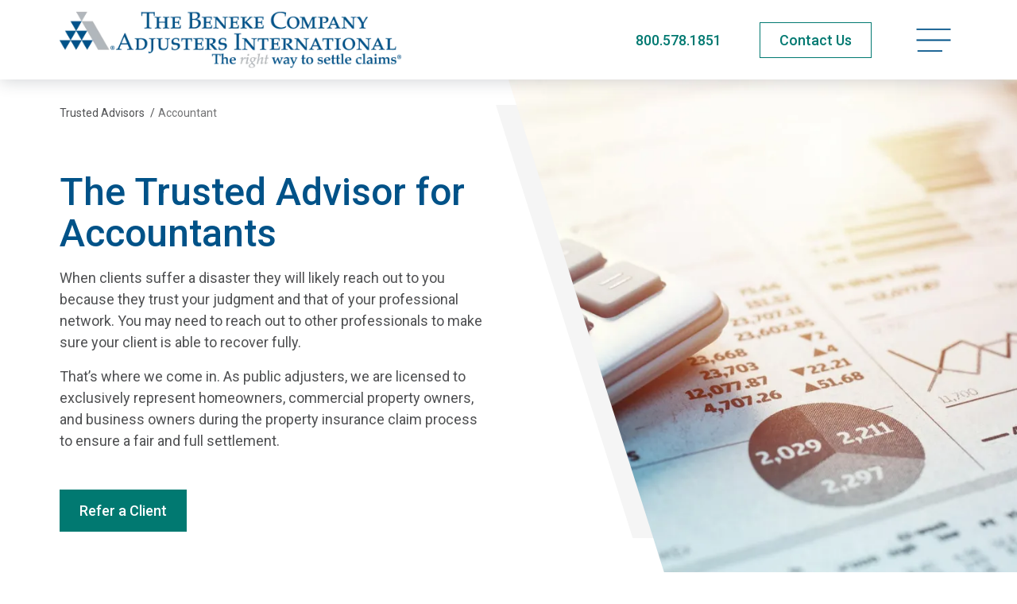

--- FILE ---
content_type: text/html; charset=utf-8
request_url: https://www.benekeai.com/trusted-advisors/accountant/
body_size: 10805
content:
<!doctype html>
<html lang="en-US" class="_preload">

<head>
  <base href="https://www.benekeai.com/"><!--[if lte IE 6]></base><![endif]-->

  <meta charset="utf-8">
<meta http-equiv="x-ua-compatible" content="ie=edge">
<meta name="viewport" content="width=device-width, initial-scale=1, shrink-to-fit=no">


<link rel="preconnect" href="https://fonts.googleapis.com">
<link rel="preconnect" href="https://fonts.gstatic.com" crossorigin>


<link rel="stylesheet" media="print" onload="this.onload=null;this.removeAttribute('media');" href="https://fonts.googleapis.com/css2?family=Roboto:ital,wght@0,400;0,500;0,700;1,400;1,500;1,700&display=swap">


<noscript>
  <link rel="stylesheet" href="https://fonts.googleapis.com/css2?family=Roboto:ital,wght@0,400;0,500;0,700;1,400;1,500;1,700&display=swap">
</noscript>

<link rel="apple-touch-icon" sizes="180x180" href="/_resources/themes/adjusters/dist/favicon/apple-touch-icon.png">
<link rel="icon" type="image/png" sizes="32x32" href="/_resources/themes/adjusters/dist/favicon/favicon-32x32.png">
<link rel="icon" type="image/png" sizes="16x16" href="/_resources/themes/adjusters/dist/favicon/favicon-16x16.png">
<link rel="manifest" href="/_resources/themes/adjusters/dist/favicon/manifest.json">
<link rel="mask-icon" href="/_resources/themes/adjusters/dist/favicon/safari-pinned-tab.svg" color="#5bbad5">
<meta name="msapplication-TileColor" content="#ffffff">
<meta name="theme-color" content="#ffffff">
<meta name="apple-mobile-web-app-title" content="The Beneke Co./Adjusters International">


  <link rel="canonical" href="https://www.benekeai.com/trusted-advisors/accountant/" />




  <title>Expert Accountants Partner With a Public Adjuster | The Beneke Co./Adjusters International</title>
  <meta property="og:title" content="Expert Accountants Partner With a Public Adjuster | The Beneke Co./Adjusters International" />
  <meta name="twitter:title" content="Expert Accountants Partner With a Public Adjuster | The Beneke Co./Adjusters International">




  <meta name="description" content="As expert accountants, trust the insurance claim process to a public adjuster.">
  <meta property="og:description" content="As expert accountants, trust the insurance claim process to a public adjuster.">
  <meta name="twitter:description" content="As expert accountants, trust the insurance claim process to a public adjuster.">




  <meta property="og:image" content="https://www.benekeai.com/assets/Logos/beneke-ai-meta.png.webp">
  <meta name="twitter:image" content="https://www.benekeai.com/assets/Logos/beneke-ai-meta.png.webp">


<meta property="og:type" content="website">
<meta property="og:site_name" content="The Beneke Co./Adjusters International">




  <script type="application/ld+json">
    {
      "@context": "http://schema.org",
      "@type": "WebPage",
        "name": "Expert Accountants Partner With a Public Adjuster",
      "description": "As expert accountants, trust the insurance claim process to a public adjuster.",
      "publisher": {
    "@context": "http:\/\/schema.org",
    "@type": "Organization",
    "identifier": "https:\/\/www.benekeai.com",
    "name": "The Beneke Co.\/Adjusters International",
    "url": "https:\/\/www.benekeai.com",
    "email": "Info@benekeai.com",
    "telephone": "800.578.1851",
    "logo": "https:\/\/www.benekeai.com\/assets\/Uploads\/AI_Beneke-v2.png.webp",
    "image": "https:\/\/www.benekeai.com\/assets\/Logos\/beneke-ai-meta.png.webp",
    "address": {
        "@type": "PostalAddress",
        "streetAddress": "3355 Bee Caves Road Suite 103",
        "addressLocality": "Austin",
        "addressRegion": "Texas",
        "addressCountry": "US",
        "postalCode": "78746"
    }
}
    }
  </script>

  <script type="application/ld+json">
    {
      "@context": "http://schema.org",
      "@type": "Service",
      "serviceType": "Public Adjuster"
    }
  </script>


  

  
    
      
  
    <script>
      (function (w, d, s, l, i) {
        w[l] = w[l] || [];
        w[l].push({
          'gtm.start': new Date().getTime(),
          event: 'gtm.js'
        });
        var f = d.getElementsByTagName(s)[0],
          j = d.createElement(s),
          dl = l != 'dataLayer' ? '&l=' + l : '';
        j.async = true;
        j.src =
          'https://www.googletagmanager.com/gtm.js?id=' + i + dl;
        f.parentNode.insertBefore(j, f);
      })(window, document, 'script', 'dataLayer', 'GTM-MVBRDR7');
    </script>
  


    

    

    
      <script type="text/javascript">
var _iub = _iub || [];
_iub.csConfiguration = {"cookiePolicyInOtherWindow":true,"countryDetection":true,"enableUspr":true,"gdprAppliesGlobally":false,"lang":"en","perPurposeConsent":true,"siteId":2386848,"cookiePolicyId":42838672, "banner":{ "acceptButtonDisplay":true,"backgroundColor":"white","closeButtonRejects":true,"customizeButtonDisplay":true,"explicitWithdrawal":true,"listPurposes":true,"position":"bottom","rejectButtonDisplay":true,"showPurposesToggles":true,"textColor":"black" }};
</script>
<script type="text/javascript" src="//cs.iubenda.com/sync/2386848.js"></script>
<script type="text/javascript" src="//cdn.iubenda.com/cs/gpp/stub.js"></script>
<script type="text/javascript" src="//cdn.iubenda.com/cs/iubenda_cs.js" charset="UTF-8" async></script>
    

    

    <script>
      var dataLayer = window.dataLayer = window.dataLayer || [];
      dataLayer.push({
        'visitorIP': ''
      });

    </script>
  

  <script type="text/javascript">window.Adjusters = {"subsiteId":10};</script>
<link rel="stylesheet" type="text/css" href="/_resources/themes/adjusters/dist/elements-content-media.c3133f810c03244d70e1.css" />
<link rel="stylesheet" type="text/css" href="/_resources/themes/adjusters/dist/7518.44f019f5ff02d12e0d16.css" />
<link rel="stylesheet" type="text/css" href="/_resources/themes/adjusters/dist/app.24072f9d086d0bba53a8.css" />
</head>

<body class="pagetype-trustedadvisorpage page-accountant page-subsite-10 font-sans antialiased text-black xl:text-lg " >

  
    
      
  <noscript>
    <iframe src="https://www.googletagmanager.com/ns.html?id=GTM-MVBRDR7" height="0" width="0"
      style="display:none;visibility:hidden">
    </iframe>
  </noscript>


    

    
  

  <span class="absolute top-0 scroll-pixel" aria-hidden="true"></span>

  <a href="/trusted-advisors/accountant/#main-content" class="skip-link">Skip to main content</a>

  

  
    <header class="site-header">
  <div class="container">
    <div class="flex justify-between items-center py-3 xl:py-2 min-h-[65px] print:min-h-0 md:min-h-[90px] xl:min-h-[100px]">
      <a href="/" class="block w-56 md:w-80 site-logo xl:w-[430px] ">
        <span class="sr-only">The Beneke Co./Adjusters International</span>
        
          <img width="1020" height="200" alt="Adjusters International Beneke Logo" src="/assets/Uploads/AI_Beneke-v2.png.webp" loading="lazy" />

        
      </a>

      <div class="flex items-center space-x-3 md:space-x-6 lg:space-x-12">
        
          <div class="hidden md:block">
            <a href="tel:+18005781851" class="text-secondary-hover print:text-2xl phone-link">800.578.1851</a>
          </div>

          <div class="md:hidden">
            <a href="tel:+18005781851" class="py-2 px-3 text-xs font-medium whitespace-nowrap border transition-colors phone-link hover:bg-blue hover:border-blue border-green text-green">Call Now</a>
          </div>
        

        
          <div class="hidden md:block print:!hidden">
            
              
  <a
    href="/about/contact/"
    class="btn btn-hollow-secondary py-2"
    
  >
    <span>Contact Us</span>
    
  </a>






















            
          </div>
        

        <button type="button" class="relative p-2 text-left text-primary-hover site-menu-open print:!hidden" data-current-page-id="581" >
          
            <span class="sr-only">Open navigation menu</span>
          
          
                <svg data-icon="bars" aria-hidden="true" fill="currentColor" viewBox="0 0 45 32" class="w-8 lg:w-9 xl:w-11">
                    <use xlink:href="/_resources/themes/adjusters/dist/spritemap.svg#sprite-bars"></use>
                </svg>
            
        </button>
      </div>
    </div>
  </div>
</header>

<nav class="site-menu" data-url="/_lazy/mainmenu">
  <button type="button" class="absolute top-0 right-0 p-4 w-16 h-16 site-menu-close text-primary-hover">
    <span class="sr-only">Close navigation menu</span>
    
                <svg data-icon="close" aria-hidden="true" fill="currentColor" viewBox="0 0 24 24" class="w-full">
                    <use xlink:href="/_resources/themes/adjusters/dist/spritemap.svg#sprite-close"></use>
                </svg>
            
  </button>

  <div class="site-menu-placeholder">
    <svg class="ai-loader ai-loader--centered" viewBox="0 0 50 50" aria-hidden="true">
      <circle class="path" cx="25" cy="25" r="20" fill="none" stroke-width="5"></circle>
    </svg>
  </div>
</nav>

<div class="site-menu-screen" aria-hidden="true"></div>

  

  <main id="main-content" class="site-wrapper">
    <article>
  
    <header class="page-header page-header-angled relative flex flex-col lg:block lg:min-h-[360px] xl:min-h-[440px] 2xl:min-h-[490px] ">
  <nav class=" text-sm pt-6 lg:pt-8 print:hidden ">
  <div class="container">
    <div class="lg:w-2/5 justify-between items-start md:flex">
      
        <ol class="flex items-center space-x-1 w-full whitespace-nowrap" itemscope itemtype="https://schema.org/BreadcrumbList">
          
  
    
      
        <li itemprop="itemListElement" itemscope itemtype="https://schema.org/ListItem">
          <a href="/trusted-advisors/" class="hover:underline" itemprop="item" itemtype="https://schema.org/WebPage"><span itemprop="name">Trusted Advisors</span></a>
          <span aria-hidden="true" class="ml-1">/</span>
          <meta itemprop="position" content="1" />
        </li>
      
    
  
    
      <li class="truncate overflow-ellipsis" itemprop="itemListElement" itemscope itemtype="https://schema.org/ListItem">
        <span class="opacity-80" itemprop="name">Accountant</span>
        <meta itemprop="position" content="2" />
      </li>
    
  


        </ol>
      

      

      
    </div>
  </div>
</nav>


  
    <div class="relative order-first h-56 md:h-72 lg:absolute lg:top-0 lg:right-0 lg:w-[55%] lg:h-full xl:w-1/2 page-header-image">
      
  <img
    
      src="/assets/PageHeader/BenekeHeaders/BenekeTrstuAdvAccountantHdr__FocusFillWyIwLjAwIiwiMC4wMCIsMTAyNCw3MDBd.jpg.webp"
    
    
    width="1024"
    height="700"
    srcset="https://www.benekeai.com/assets/PageHeader/BenekeHeaders/BenekeTrstuAdvAccountantHdr.jpg.webp 2048w, https://www.benekeai.com/assets/PageHeader/BenekeHeaders/BenekeTrstuAdvAccountantHdr__FocusFillWyIwLjAwIiwiMC4wMCIsMTQ0MCw5ODRd.jpg.webp 1440w, https://www.benekeai.com/assets/PageHeader/BenekeHeaders/BenekeTrstuAdvAccountantHdr__FocusFillWyIwLjAwIiwiMC4wMCIsMTI2MCw4NjFd.jpg.webp 1260w, https://www.benekeai.com/assets/PageHeader/BenekeHeaders/BenekeTrstuAdvAccountantHdr__FocusFillWyIwLjAwIiwiMC4wMCIsMTA4MCw3Mzhd.jpg.webp 1080w, https://www.benekeai.com/assets/PageHeader/BenekeHeaders/BenekeTrstuAdvAccountantHdr__FocusFillWyIwLjAwIiwiMC4wMCIsNjIwLDQyM10.jpg.webp 620w, https://www.benekeai.com/assets/PageHeader/BenekeHeaders/BenekeTrstuAdvAccountantHdr__FocusFillWyIwLjAwIiwiMC4wMCIsMzIwLDIxOF0.jpg.webp 320w"
    sizes="(min-width: 1024px) 50vw, 100vw"
    style="object-position: 50% 50%; "
    alt="Calculator and Paperwork on a Desk"
    class="object-cover w-full h-full relative z-1 page-header-bg-image"
  />



      

      

      
    </div>
  

  <div class="container w-full">
    <div class="py-6 lg:w-[45%] xl:w-1/2 lg:py-12 lg:pr-8 xl:py-16 ">
      <h1 class="text-primary h1-slow">
        

        The Trusted Advisor for Accountants
      </h1>

      

      
        <div class="richtext wysiwyg page-header-lead-in max-w-2xl ">
          <p>When clients suffer a disaster they will likely reach out to you because they trust your judgment and that of your professional network. You may need to reach out to other professionals to make sure your client is able to recover fully.</p><p>That’s where we come in.&nbsp;As public adjusters, we are licensed to exclusively represent homeowners, commercial property owners, and business owners during the property insurance claim process to ensure a fair and full settlement.</p>
        </div>
      

      

      
      
        <div class="relative mt-8 z-1 page-header-actions">
          
            
  <div class="flex flex-col space-y-4 md:flex-row md:space-y-0 md:space-x-4 whitespace-nowrap btn-group ">
    
      


  <a
    href="/trusted-advisors/accountant/#contact-form"
    class="btn btn-fill-secondary "
    data-scroll=""
    
  >
    <span>Refer a Client</span>
    
  </a>




















    
  </div>


          
        </div>
      
    </div>
  </div>
</header>

  

  
    
	   
  <section class="element-contentmedia element-section element-section--first as-media-left-fluid " id="e2543" data-scroll-offset="24" >
    
      

<div class="my-8 overflow-hidden md:my-16 xl:my-24 element-container" data-sr-group>
  <div class="container">
    <div class="items-start md:flex lg:items-center">
      <div class="media-container md:pull-left"  >
        <div class="content-media-slider">
          <div class="swiper swiper-overflow-visible">
            <div class="swiper-wrapper">
              
                <div class="swiper-slide">
                  
                    <div class="relative">

                      
                        <div class="absolute hidden w-full -translate-y-1/2 top-1/2 h-5/6 md:block md:-right-4 xl:-right-6 bg-gray-lightest" aria-hidden="true"></div>
                      

                      <div class="relative">
                        

                        
  <img
    
      src="/assets/ElementAssets/BenekeTrustAdvisorsAdvantage/BenekeTrustAdvAdvantage-min-1-2__FocusFillWyIwLjAwIiwiMC4wMCIsNzcwLDUwNV0.jpg.webp"
    
    loading="lazy"
    width="770"
    height="505"
    srcset="https://www.benekeai.com/assets/ElementAssets/BenekeTrustAdvisorsAdvantage/BenekeTrustAdvAdvantage-min-1-2.jpg.webp 1260w, https://www.benekeai.com/assets/ElementAssets/BenekeTrustAdvisorsAdvantage/BenekeTrustAdvAdvantage-min-1-2__FocusFillWyIwLjAwIiwiMC4wMCIsMTA4MCw3MDhd.jpg.webp 1080w, https://www.benekeai.com/assets/ElementAssets/BenekeTrustAdvisorsAdvantage/BenekeTrustAdvAdvantage-min-1-2__FocusFillWyIwLjAwIiwiMC4wMCIsNjIwLDQwNl0.jpg.webp 620w, https://www.benekeai.com/assets/ElementAssets/BenekeTrustAdvisorsAdvantage/BenekeTrustAdvAdvantage-min-1-2__FocusFillWyIwLjAwIiwiMC4wMCIsMzIwLDIwOV0.jpg.webp 320w"
    sizes="(min-width: 768px) 50vw, 100vw"
    style="object-position: 50% 50%; "
    alt="Property Manager Meeting With a Client"
    class="w-full"
  />



                        
                      </div>
                    </div>
                  

                  
                </div>
              
            </div>

            
          </div>
        </div>
      </div>

      <div class="flex-shrink-0 mt-8 md:mt-0 md:w-1/2 content-container" data-sr="fade-content-up">
        
          <h2 class="text-primary h1-slow">Our Public Adjusters Can Give Your Clients an Advantage</h2>
        

        
          <div class="richtext wysiwyg">
            <p>Providing financial records, documents, projections, and data without an overall claim strategy can be devastating. We know what is required and how to present it.</p><p>Since 1965, we’ve helped thousands of clients with property damage and business interruption claims, recovering billions of dollars in insurance settlements. Let us help you and your client do the same.</p>
          </div>
        

        
          <div class="mt-8">
            
  <div class="flex flex-col space-y-4 md:flex-row md:space-y-0 md:space-x-4 md:flex-wrap btn-group ">
    
      


  <a
    href="/trusted-advisors/accountant/#contact-form"
    class="btn btn-fill-secondary "
    data-scroll=""
    
  >
    <span>Refer a Client</span>
    
  </a>




















    
  </div>


          </div>
        
      </div>
    </div>
  </div>
</div>

    
  </section>


    
	   
  <section class="element-separatedlistblock element-section as-single " id="e2536" data-scroll-offset="24" >
    
      <div class="my-8 md:my-16 xl:my-24 element-container">
  <div class="container">
    <div class="text-center">
      <h2 class="text-primary h1">Some Questions To Ask</h2>

      

      
    </div>

    <div class="mt-8 lg:mt-12" data-sr-group>
      <ul class="grid gap-6 ">
        
          <li class="flex items-center p-5 lg:p-6 lg:text-lg xl:py-8 xl:px-10 bg-gray-lightest lg:pr-16 xl:pr-32 " data-sr="fade-up">
            
                <svg data-icon="circle-check" aria-hidden="true" fill="currentColor" viewBox="0 0 48 48" class="w-7 h-7 xl:w-11 xl:h-11 text-blue flex-shrink-0 mr-4 xl:mr-6">
                    <use xlink:href="/_resources/themes/adjusters/dist/spritemap.svg#sprite-circle-check"></use>
                </svg>
            
            <span class="lg:text-lg xl:text-xl 2xl:text-2xl text-primary">Are insurers entitled to review all financial information, including tax returns, internal financial statements, bank records, sales projections, invoices and depreciation schedules?</span>
          </li>
        
          <li class="flex items-center p-5 lg:p-6 lg:text-lg xl:py-8 xl:px-10 bg-gray-lightest lg:pr-16 xl:pr-32 " data-sr="fade-up">
            
                <svg data-icon="circle-check" aria-hidden="true" fill="currentColor" viewBox="0 0 48 48" class="w-7 h-7 xl:w-11 xl:h-11 text-blue flex-shrink-0 mr-4 xl:mr-6">
                    <use xlink:href="/_resources/themes/adjusters/dist/spritemap.svg#sprite-circle-check"></use>
                </svg>
            
            <span class="lg:text-lg xl:text-xl 2xl:text-2xl text-primary">Does depreciation on the building(s) and its contents factor into the adjustment of the claim? If so, does it need to be applied based on current replacement costs and expected lifespans? Or it is based on the historical book cost or depreciation schedules?</span>
          </li>
        
          <li class="flex items-center p-5 lg:p-6 lg:text-lg xl:py-8 xl:px-10 bg-gray-lightest lg:pr-16 xl:pr-32 " data-sr="fade-up">
            
                <svg data-icon="circle-check" aria-hidden="true" fill="currentColor" viewBox="0 0 48 48" class="w-7 h-7 xl:w-11 xl:h-11 text-blue flex-shrink-0 mr-4 xl:mr-6">
                    <use xlink:href="/_resources/themes/adjusters/dist/spritemap.svg#sprite-circle-check"></use>
                </svg>
            
            <span class="lg:text-lg xl:text-xl 2xl:text-2xl text-primary">When measuring the business interruption losses, is historical performance of the business the only valuation method?</span>
          </li>
        
          <li class="flex items-center p-5 lg:p-6 lg:text-lg xl:py-8 xl:px-10 bg-gray-lightest lg:pr-16 xl:pr-32 " data-sr="fade-up">
            
                <svg data-icon="circle-check" aria-hidden="true" fill="currentColor" viewBox="0 0 48 48" class="w-7 h-7 xl:w-11 xl:h-11 text-blue flex-shrink-0 mr-4 xl:mr-6">
                    <use xlink:href="/_resources/themes/adjusters/dist/spritemap.svg#sprite-circle-check"></use>
                </svg>
            
            <span class="lg:text-lg xl:text-xl 2xl:text-2xl text-primary">Are there limits to the extent of income that would be saved under Expediting Expenses coverage?</span>
          </li>
        
          <li class="flex items-center p-5 lg:p-6 lg:text-lg xl:py-8 xl:px-10 bg-gray-lightest lg:pr-16 xl:pr-32 " data-sr="fade-up">
            
                <svg data-icon="circle-check" aria-hidden="true" fill="currentColor" viewBox="0 0 48 48" class="w-7 h-7 xl:w-11 xl:h-11 text-blue flex-shrink-0 mr-4 xl:mr-6">
                    <use xlink:href="/_resources/themes/adjusters/dist/spritemap.svg#sprite-circle-check"></use>
                </svg>
            
            <span class="lg:text-lg xl:text-xl 2xl:text-2xl text-primary">What does Extra Expense insurance cover?</span>
          </li>
        
          <li class="flex items-center p-5 lg:p-6 lg:text-lg xl:py-8 xl:px-10 bg-gray-lightest lg:pr-16 xl:pr-32 " data-sr="fade-up">
            
                <svg data-icon="circle-check" aria-hidden="true" fill="currentColor" viewBox="0 0 48 48" class="w-7 h-7 xl:w-11 xl:h-11 text-blue flex-shrink-0 mr-4 xl:mr-6">
                    <use xlink:href="/_resources/themes/adjusters/dist/spritemap.svg#sprite-circle-check"></use>
                </svg>
            
            <span class="lg:text-lg xl:text-xl 2xl:text-2xl text-primary">Is Extra Expense coverage applicable, even if there isn’t any loss of income expected?</span>
          </li>
        
      </ul>
    </div>
  </div>
</div>

    
  </section>


    
	   
  <section class="element-callout element-section as-blue-bg " id="e2537" data-scroll-offset="24" >
    
      <div class="my-8 md:my-16 xl:my-24" data-sr-group>
  <div class="container">
    <div class="px-6 py-8 lg:py-12 text-white bg-blue drop-shadow-deep">
      <div class="mx-auto text-center md:px-16 xl:max-w-[100ch] richtext wysiwyg h4" data-sr="fade-up">
        <p><em><strong>The insurance company will have adjusters and experts representing their interest, so your client should have an advocate working and advocating on their behalf. Your client will then be able to focus on their recovery from the devastation of the loss and not on the complicated and stressful claim process.</strong></em></p>
      </div>
    </div>
  </div>
</div>

    
  </section>


    
	   

    



  <section id="contact-form" class="my-8 md:my-16 xl:my-24" data-scroll-offset="32">
    <div class="container">
      
        <div class="mx-auto max-w-2xl text-center">
          
            <h2 class="text-primary h1">Start the Conversation</h2>
          

          
            <div class="richtext wysiwyg">
              <p>We are here to help you and your client with any questions you may have.</p>
            </div>
          

          <div class="text-gray text-base">( * ) indicates required field</div>

        </div>
      

      <div class="mx-auto mt-8 max-w-4xl form-messages-center">
        <form id="ContactForm_ContactForm" action="/trusted-advisors/accountant/ContactForm" method="POST" enctype="application/x-www-form-urlencoded" class="styled-form contact-form contact-form-10" data-form-scroll="data-form-scroll" data-form-ajax="data-form-ajax" data-hide-on-submit="data-hide-on-submit" autocomplete="off" novalidate>
  <fieldset class="form-content">
    

    <div class="grid gap-4 md:grid-cols-2 md:gap-6">
      <div id="ContactForm_ContactForm_FirstName_Holder" class="field text form-field-wrapper" >
  <div class="form-field">
    
      <label for="ContactForm_ContactForm_FirstName">
        <span>
          First Name
        </span>
      </label>
    

    <input type="text" name="FirstName" class="text" id="ContactForm_ContactForm_FirstName" placeholder="First Name" title="First Name" />
  </div>

  
  
  
</div>

      <div id="ContactForm_ContactForm_LastName_Holder" class="field text form-field-wrapper" >
  <div class="form-field">
    
      <label for="ContactForm_ContactForm_LastName">
        <span>
          Last Name
        </span>
      </label>
    

    <input type="text" name="LastName" class="text" id="ContactForm_ContactForm_LastName" placeholder="Last Name" title="Last Name" />
  </div>

  
  
  
</div>

      <div id="ContactForm_ContactForm_Email_Holder" class="field email text form-field-wrapper" data-required="true">
  <div class="form-field">
    
      <label for="ContactForm_ContactForm_Email">
        <span>
          Email
        </span>
      </label>
    

    <input type="email" name="Email" class="email text" id="ContactForm_ContactForm_Email" required="required" aria-required="true" placeholder="Email *" title="Email" />
  </div>

  
  
  
</div>

      <div id="ContactForm_ContactForm_Phone_Holder" class="field text form-field-wrapper" >
  <div class="form-field">
    
      <label for="ContactForm_ContactForm_Phone">
        <span>
          Phone
        </span>
      </label>
    

    <input type="tel" name="Phone" class="text" id="ContactForm_ContactForm_Phone" placeholder="Phone" title="Telephone" />
  </div>

  
  
  
</div>

      <div id="ContactForm_ContactForm_Address1_Holder" class="field text form-field-wrapper" >
  <div class="form-field">
    
      <label for="ContactForm_ContactForm_Address1">
        <span>
          Address 1
        </span>
      </label>
    

    <input type="text" name="Address1" class="text" id="ContactForm_ContactForm_Address1" placeholder="Address 1" title="Address 1" />
  </div>

  
  
  
</div>

      <div id="ContactForm_ContactForm_Address2_Holder" class="field text form-field-wrapper" >
  <div class="form-field">
    
      <label for="ContactForm_ContactForm_Address2">
        <span>
          Address 2
        </span>
      </label>
    

    <input type="text" name="Address2" class="text" id="ContactForm_ContactForm_Address2" placeholder="Address 2" title="Address 2" />
  </div>

  
  
  
</div>

    </div>

    <div class="grid gap-4 mt-4 md:grid-cols-12 md:gap-6 md:mt-6">
      <div class="md:col-span-12 xl:col-span-6">
        <div id="ContactForm_ContactForm_City_Holder" class="field text form-field-wrapper" >
  <div class="form-field">
    
      <label for="ContactForm_ContactForm_City">
        <span>
          City
        </span>
      </label>
    

    <input type="text" name="City" class="text" id="ContactForm_ContactForm_City" placeholder="City" title="City" />
  </div>

  
  
  
</div>

      </div>

      <div class="md:col-span-8 xl:col-span-4">
        <div id="ContactForm_ContactForm_State_Holder" class="field statedropdown dropdown js-dropdown form-field-wrapper" >
  <div class="form-field">
    
      <label for="ContactForm_ContactForm_State">
        <span>
          State/Province/Territory
        </span>
      </label>
    

    <select name="State" class="statedropdown dropdown js-dropdown" id="ContactForm_ContactForm_State" title="State/Province/Territory">

	<option value=""
		 selected="selected"
		
		>State/Province/Territory
	</option>

	<option value="Alabama"
		
		
		>Alabama
	</option>

	<option value="Alaska"
		
		
		>Alaska
	</option>

	<option value="Arizona"
		
		
		>Arizona
	</option>

	<option value="Arkansas"
		
		
		>Arkansas
	</option>

	<option value="California"
		
		
		>California
	</option>

	<option value="Colorado"
		
		
		>Colorado
	</option>

	<option value="Connecticut"
		
		
		>Connecticut
	</option>

	<option value="Delaware"
		
		
		>Delaware
	</option>

	<option value="District of Columbia"
		
		
		>District of Columbia
	</option>

	<option value="Florida"
		
		
		>Florida
	</option>

	<option value="Georgia"
		
		
		>Georgia
	</option>

	<option value="Hawaii"
		
		
		>Hawaii
	</option>

	<option value="Idaho"
		
		
		>Idaho
	</option>

	<option value="Illinois"
		
		
		>Illinois
	</option>

	<option value="Indiana"
		
		
		>Indiana
	</option>

	<option value="Iowa"
		
		
		>Iowa
	</option>

	<option value="Kansas"
		
		
		>Kansas
	</option>

	<option value="Kentucky"
		
		
		>Kentucky
	</option>

	<option value="Louisiana"
		
		
		>Louisiana
	</option>

	<option value="Maine"
		
		
		>Maine
	</option>

	<option value="Maryland"
		
		
		>Maryland
	</option>

	<option value="Massachusetts"
		
		
		>Massachusetts
	</option>

	<option value="Michigan"
		
		
		>Michigan
	</option>

	<option value="Minnesota"
		
		
		>Minnesota
	</option>

	<option value="Mississippi"
		
		
		>Mississippi
	</option>

	<option value="Missouri"
		
		
		>Missouri
	</option>

	<option value="Montana"
		
		
		>Montana
	</option>

	<option value="Nebraska"
		
		
		>Nebraska
	</option>

	<option value="Nevada"
		
		
		>Nevada
	</option>

	<option value="New Hampshire"
		
		
		>New Hampshire
	</option>

	<option value="New Jersey"
		
		
		>New Jersey
	</option>

	<option value="New Mexico"
		
		
		>New Mexico
	</option>

	<option value="New York (Metro NYC/Long Island)"
		
		
		>New York (Metro NYC/Long Island)
	</option>

	<option value="New York (Upstate)"
		
		
		>New York (Upstate)
	</option>

	<option value="North Carolina"
		
		
		>North Carolina
	</option>

	<option value="North Dakota"
		
		
		>North Dakota
	</option>

	<option value="Ohio"
		
		
		>Ohio
	</option>

	<option value="Oklahoma"
		
		
		>Oklahoma
	</option>

	<option value="Oregon"
		
		
		>Oregon
	</option>

	<option value="Pennsylvania"
		
		
		>Pennsylvania
	</option>

	<option value="Puerto Rico"
		
		
		>Puerto Rico
	</option>

	<option value="Rhode Island"
		
		
		>Rhode Island
	</option>

	<option value="South Carolina"
		
		
		>South Carolina
	</option>

	<option value="South Dakota"
		
		
		>South Dakota
	</option>

	<option value="Tennessee"
		
		
		>Tennessee
	</option>

	<option value="Texas"
		
		
		>Texas
	</option>

	<option value="Utah"
		
		
		>Utah
	</option>

	<option value="Vermont"
		
		
		>Vermont
	</option>

	<option value="Virginia"
		
		
		>Virginia
	</option>

	<option value="Washington"
		
		
		>Washington
	</option>

	<option value="West Virginia"
		
		
		>West Virginia
	</option>

	<option value="Wisconsin"
		
		
		>Wisconsin
	</option>

	<option value="Wyoming"
		
		
		>Wyoming
	</option>

	<option value="CA-British Columbia"
		
		
		>CA-British Columbia
	</option>

	<option value="CA-Alberta"
		
		
		>CA-Alberta
	</option>

	<option value="CA-Manitoba"
		
		
		>CA-Manitoba
	</option>

	<option value="CA-New Brunswick"
		
		
		>CA-New Brunswick
	</option>

	<option value="CA-Northwest Territories"
		
		
		>CA-Northwest Territories
	</option>

	<option value="CA-Nova Scotia"
		
		
		>CA-Nova Scotia
	</option>

	<option value="CA-Ontario"
		
		
		>CA-Ontario
	</option>

	<option value="CA-Quebec"
		
		
		>CA-Quebec
	</option>

	<option value="CA-Saskatchewan"
		
		
		>CA-Saskatchewan
	</option>

	<option value="CA-Yukon Territory"
		
		
		>CA-Yukon Territory
	</option>

	<option value="Other"
		
		
		>Other
	</option>

</select>
  </div>

  
  
  
</div>

      </div>

      <div class="md:col-span-4 xl:col-span-2">
        <div id="ContactForm_ContactForm_Zip_Holder" class="field text form-field-wrapper" >
  <div class="form-field">
    
      <label for="ContactForm_ContactForm_Zip">
        <span>
          Zip
        </span>
      </label>
    

    <input type="text" name="Zip" class="text" id="ContactForm_ContactForm_Zip" placeholder="Zip" title="Zip" data-parsley-type="digits" maxlength="5" minlength="5" data-parsley-minlength="5" data-parsley-maxlength="5" data-parsley-error-message="Please enter a valid zip code" />
  </div>

  
  
  
</div>

      </div>
    </div>

    <div class="grid gap-4 mt-4 md:gap-6 md:mt-6">
      
      <div id="ContactForm_ContactForm_Comments_Holder" class="field textarea form-field-wrapper" >
  <div class="form-field">
    
      <label for="ContactForm_ContactForm_Comments">
        <span>
          Additional Comments or Questions
        </span>
      </label>
    

    <textarea name="Comments" class="textarea" id="ContactForm_ContactForm_Comments" placeholder="Comments or Loss Description" title="Comments" rows="5" cols="20"></textarea>
  </div>

  
  
  
</div>

    </div>

    
      <div class="mt-4 md:mt-6">
        <div id="ContactForm_ContactForm_ScheduleAppointment_Holder" class="field checkbox">
	<input type="checkbox" name="ScheduleAppointment" value="1" class="checkbox" id="ContactForm_ContactForm_ScheduleAppointment" />
    <label class="right" for="ContactForm_ContactForm_ScheduleAppointment">I am interested in scheduling an appointment</label>
	
	
</div>

      </div>
    

    <div id="ContactForm_ContactForm_WebField_Holder" class="field text sr-only form-field-wrapper" >
  <div class="form-field">
    
      <label for="ContactForm_ContactForm_WebField">
        <span>
          If you are seeing this, do not fill in
        </span>
      </label>
    

    <input type="text" name="WebField" class="text sr-only" id="ContactForm_ContactForm_WebField" />
  </div>

  
  
  
</div>


    

    
      <input type="hidden" name="OfficeID" value="0" class="hidden" id="ContactForm_ContactForm_OfficeID" />
    
      <input type="hidden" name="SubsiteID" value="10" class="hidden" id="ContactForm_ContactForm_SubsiteID" />
    
      <input type="hidden" name="Source" value="Trusted Advisor" class="hidden" id="ContactForm_ContactForm_Source" />
    
      <input type="hidden" name="BackURL" value="/trusted-advisors/accountant" class="hidden" id="ContactForm_ContactForm_BackURL" />
    
      <input type="hidden" name="CurrentURL" value="trusted-advisors/accountant" class="hidden" id="ContactForm_ContactForm_CurrentURL" />
    
      <input type="hidden" name="SecurityID" value="28f3edc9efb8a4141cf2e86f30bc6f30fb32a481" class="hidden" id="ContactForm_ContactForm_SecurityID" />
    
  </fieldset>

  <div class="hidden mt-4 font-medium md:mt-8 form-messages richtext"></div>

  

  
    <div class="mx-auto mt-8 text-center md:mt-10 form-actions form-content">
      
        <button type="submit" name="action_submit" value="Submit" class="action btn btn-fill-secondary w-full" id="ContactForm_ContactForm_action_submit">
		<span>Submit</span>
	</button>
      
    </div>
  
</form>

      </div>
    </div>
  </section>
</article>

  </main>

  
    <footer class="relative text-base site-footer">
  <div class="absolute inset-0 pointer-events-none bg-gradient-gray print:!hidden mt-12 xl:mt-24" aria-hidden="true"></div>

  
    
      <div class="print:!hidden">
        <div class="container">
          <div class="relative py-8 px-5 text-white bg-black 2xl:py-10 2xl:px-8">
            <div class="items-center lg:flex">
              <div class="flex-shrink-0 text-center border-b md:pb-2 lg:py-2 lg:pr-8 lg:pb-0 lg:text-right lg:border-b-0 border-gray-light lg:w-[340px]">
                
                  <div class="font-medium leading-tight text-[30px]">Sign Up for Updates</div>
                

                <div class="text-base lg:ml-auto lg:text-sm richtext wysiwyg footer-subscribe-message">
                  
                    <p><span>Enter your email address to get the latest information from</span><br>The Beneke Co./Adjusters International</p>
                  
                </div>
              </div>

              <div class="flex-1 lg:pl-8 lg:border-l border-gray-light">
                <form id="FooterSubscribeForm_FooterSubscribeForm" action="/_subscription/FooterSubscribeForm/" method="POST" enctype="application/x-www-form-urlencoded" class="footer-subscribe-form" data-form-ajax="data-form-ajax" autocomplete="off" novalidate>
  <div id="FooterSubscribeForm_FooterSubscribeForm_Types_Holder" class="field optionset checkboxset form-field-wrapper">
    <div class="form-field">
      <label for="FooterSubscribeForm_FooterSubscribeForm_Types">
        <span class="sr-only md:not-sr-only">
          Select what you would like to subscribe to:
        </span>

        <span class="md:hidden" aria-hidden="true">What would you like to subscribe to:</span>
      </label>

      <ul id="FooterSubscribeForm_FooterSubscribeForm_Types" class="optionset checkboxset" >
	
		
			<li class="odd valApp_Newsroom_NewsroomArticle">
				<input id="FooterSubscribeForm_FooterSubscribeForm_Types_App_Newsroom_NewsroomArticle" class="checkbox" name="Types[App\Newsroom\NewsroomArticle]" type="checkbox" value="App\Newsroom\NewsroomArticle" checked="checked" />
				<label for="FooterSubscribeForm_FooterSubscribeForm_Types_App_Newsroom_NewsroomArticle">News</label>
			</li> 
		
			<li class="even valApp_Podcast_PodcastEpisode">
				<input id="FooterSubscribeForm_FooterSubscribeForm_Types_App_Podcast_PodcastEpisode" class="checkbox" name="Types[App\Podcast\PodcastEpisode]" type="checkbox" value="App\Podcast\PodcastEpisode" checked="checked" />
				<label for="FooterSubscribeForm_FooterSubscribeForm_Types_App_Podcast_PodcastEpisode">Podcasts</label>
			</li> 
		
			<li class="odd valApp_Video_Video">
				<input id="FooterSubscribeForm_FooterSubscribeForm_Types_App_Video_Video" class="checkbox" name="Types[App\Video\Video]" type="checkbox" value="App\Video\Video" checked="checked" />
				<label for="FooterSubscribeForm_FooterSubscribeForm_Types_App_Video_Video">Videos</label>
			</li> 
		
			<li class="even valApp_CaseStudy_CaseStudy">
				<input id="FooterSubscribeForm_FooterSubscribeForm_Types_App_CaseStudy_CaseStudy" class="checkbox" name="Types[App\CaseStudy\CaseStudy]" type="checkbox" value="App\CaseStudy\CaseStudy" checked="checked" />
				<label for="FooterSubscribeForm_FooterSubscribeForm_Types_App_CaseStudy_CaseStudy">Case Studies</label>
			</li> 
		
			<li class="odd valApp_Publication_Publication-2">
				<input id="FooterSubscribeForm_FooterSubscribeForm_Types_App_Publication_Publication-2" class="checkbox" name="Types[App\Publication\Publication-2]" type="checkbox" value="App\Publication\Publication-2" checked="checked" />
				<label for="FooterSubscribeForm_FooterSubscribeForm_Types_App_Publication_Publication-2">Insights For Your Industry®</label>
			</li> 
		
			<li class="even valApp_Publication_Publication-1">
				<input id="FooterSubscribeForm_FooterSubscribeForm_Types_App_Publication_Publication-1" class="checkbox" name="Types[App\Publication\Publication-1]" type="checkbox" value="App\Publication\Publication-1" />
				<label for="FooterSubscribeForm_FooterSubscribeForm_Types_App_Publication_Publication-1">Adjusting Today®</label>
			</li> 
		
	
</ul>
    </div>
  </div>

  <div class="md:flex lg:mt-6">
    <div id="FooterSubscribeForm_FooterSubscribeForm_Email_Holder" class="field email text form-field-wrapper" data-required="true">
  <div class="form-field">
    
      <label for="FooterSubscribeForm_FooterSubscribeForm_Email">
        <span>
          Email
        </span>
      </label>
    

    <input type="email" name="Email" class="email text" id="FooterSubscribeForm_FooterSubscribeForm_Email" required="required" aria-required="true" placeholder="Enter Your Email to Subscribe" />
  </div>

  
  
  
</div>


    
      <div class="mt-4 text-center md:mt-0">
        
          <button type="submit" name="action_submit" value="Subscribe" class="action btn btn-fill-secondary w-full" id="FooterSubscribeForm_FooterSubscribeForm_action_submit">
		<span>Subscribe</span>
	</button>
        
      </div>
    
  </div>

  <div class="hidden mt-4 text-base font-medium form-messages richtext"></div>

  <div id="FooterSubscribeForm_FooterSubscribeForm_WebField_Holder" class="field text sr-only form-field-wrapper" >
  <div class="form-field">
    
      <label for="FooterSubscribeForm_FooterSubscribeForm_WebField">
        <span>
          If you are seeing this, do not fill in
        </span>
      </label>
    

    <input type="text" name="WebField" class="text sr-only" id="FooterSubscribeForm_FooterSubscribeForm_WebField" />
  </div>

  
  
  
</div>


  
    <input type="hidden" name="SourcePageID" class="hidden" id="FooterSubscribeForm_FooterSubscribeForm_SourcePageID" />
  
    <input type="hidden" name="SubsiteID" value="10" class="hidden" id="FooterSubscribeForm_FooterSubscribeForm_SubsiteID" />
  
    <input type="hidden" name="SecurityID" value="28f3edc9efb8a4141cf2e86f30bc6f30fb32a481" class="hidden" id="FooterSubscribeForm_FooterSubscribeForm_SecurityID" />
  
</form>

              </div>
            </div>
          </div>
        </div>
      </div>
    
  

  
  
    <div class="container">
      <div class="relative py-8 md:py-16">
        <div class="items-start md:flex lg:flex-wrap print:flex-nowrap">
          <address class="flex items-start md:w-1/2 lg:w-1/3">
            <a href="https://www.benekeai.com/" class="block flex-shrink-0 w-20">
              <span class="sr-only">The Beneke Co./Adjusters International</span>
              <img src="/_resources/themes/adjusters/dist/images/site-logo-small.svg" alt="The Beneke Co./Adjusters International" width="96" height="67" loading="lazy">
            </a>

            <div class="ml-6">
              <div class="text-sm md:text-base">
                <strong>The Beneke Company/Adjusters International</strong><br>
                
                  3355 Bee Caves Road, Suite 103<br>
                
                
                  Austin, Texas 78746
                
                
                  <br>United States
                
              </div>

              
                <div class="mt-3">
                  <a href="tel:+18005781851" class="text-lg font-bold text-secondary-hover phone-link">
                    800.578.1851
                  </a>
                </div>
              

              
                <div class="mt-5 print:!hidden">
                  
                    
  <a
    href="/about/contact/"
    class="btn btn-hollow-secondary px-10"
    
  >
    <span>Contact Us</span>
    
  </a>






















                  
                </div>
              
            </div>
          </address>

          <div class="justify-between items-start mt-8 md:mt-0 lg:flex lg:flex-1 lg:pl-8 xl:pl-16 print:justify-end">
            <div class="grid flex-shrink-0 grid-cols-2 gap-4 xl:gap-8 print:!hidden xl:w-[360px]">
              
                <ul>
                  
                    
                      <li>
                        <a href="/disclaimer/" title="Disclaimer"  class="hover:underline text-sm sm-down:h-8 md:text-base inline-block" >
  
    Disclaimer
  
</a>

                      </li>
                    
                      <li>
                        <a href="/privacy-policy/" title="Privacy Policy"  class="hover:underline text-sm sm-down:h-8 md:text-base inline-block" >
  
    Privacy Policy
  
</a>

                      </li>
                    
                      <li>
                        <a href="/cookie-policy/" title="Cookie Policy"  class="hover:underline text-sm sm-down:h-8 md:text-base inline-block" >
  
    Cookie Policy
  
</a>

                      </li>
                    
                      <li>
                        <a href="/accessibility/" title="Accessibility"  class="hover:underline text-sm sm-down:h-8 md:text-base inline-block" >
  
    Accessibility
  
</a>

                      </li>
                    
                  

                  
                </ul>
              

              
                
                  <ul>
                    
                      <li>
                        <a href="/sitemap/" title="Sitemap"  class="hover:underline text-sm sm-down:h-8 md:text-base inline-block" >
  
    Sitemap
  
</a>

                      </li>
                    
                      <li>
                        <a href="https://intranet.adjustersinternational.com/" title="Employee Login"  class="hover:underline text-sm sm-down:h-8 md:text-base inline-block" target="_blank" rel="noopener noreferrer">
  
    Employee Login
  
</a>

                      </li>
                    
                      <li>
                        <a href="/about/careers/" title="Careers"  class="hover:underline text-sm sm-down:h-8 md:text-base inline-block" >
  
    Careers
  
</a>

                      </li>
                    
                  </ul>
                
              
            </div>

            
              <div class="mt-12 lg:pl-8 lg:mt-2 xl:pr-4 print:mt-0">
                <div class="flex flex-wrap gap-x-3 gap-y-4 justify-center md:gap-6 lg:justify-end">
                  
                    <div class="flex justify-center items-center">
                      
                        <a href="https://www.napia.com/" target="_blank" rel="noopener noreferrer" class="inline-block hover:opacity-70">
                      
                        <img width="131" height="130" alt="NAPIA Logo" src="/assets/Memberships/napia__ScaleMaxHeightWzEzMF0.png.webp" loading="lazy" class="w-auto max-w-[100px] max-h-[65px] m-auto print:max-h-[30px]" />

                      
                        </a>
                      
                    </div>
                  
                    <div class="flex justify-center items-center">
                      
                        <a href="https://www.mytapia.org/" target="_blank" rel="noopener noreferrer" class="inline-block hover:opacity-70">
                      
                        <img width="130" height="130" alt="TAPIA Logo FINAL" src="/assets/ElementAssets/TAPIA-Logo-FINAL__ScaleMaxHeightWzEzMF0.png.webp" loading="lazy" class="w-auto max-w-[100px] max-h-[65px] m-auto print:max-h-[30px]" />

                      
                        </a>
                      
                    </div>
                  
                </div>
              </div>
            
          </div>
        </div>

        <div class="items-start pt-8 mt-8 border-t md:flex">
          
            <div class="md:flex-1 md:order-last md:pl-6 print:!hidden">
              <ul class="flex space-x-5 md:justify-end">
                
                  <li>
                    <a href="https://www.facebook.com/BenekeAI/" class="block transition-colors hover:text-blue" target="_blank" rel="noopener noreferrer" aria-label="Facebook">
                      <span class="sr-only">Facebook</span>
                      
                <svg data-icon="facebook" aria-hidden="true" fill="currentColor" viewBox="0 0 28 28" class="h-6">
                    <use xlink:href="/_resources/themes/adjusters/dist/spritemap.svg#sprite-facebook"></use>
                </svg>
            
                    </a>
                  </li>
                
                  <li>
                    <a href="https://www.linkedin.com/company/5074494" class="block transition-colors hover:text-blue" target="_blank" rel="noopener noreferrer" aria-label="LinkedIn">
                      <span class="sr-only">LinkedIn</span>
                      
                <svg data-icon="linkedin" aria-hidden="true" fill="currentColor" viewBox="0 0 20 21" class="h-6">
                    <use xlink:href="/_resources/themes/adjusters/dist/spritemap.svg#sprite-linkedin"></use>
                </svg>
            
                    </a>
                  </li>
                
                  <li>
                    <a href="https://www.youtube.com/channel/UCK6PKiTD5Tdb6Yu9P2Sai-w/featured" class="block transition-colors hover:text-blue" target="_blank" rel="noopener noreferrer" aria-label="YouTube">
                      <span class="sr-only">YouTube</span>
                      
                <svg data-icon="youtube" aria-hidden="true" fill="currentColor" viewBox="0 0 36 26" class="h-6">
                    <use xlink:href="/_resources/themes/adjusters/dist/spritemap.svg#sprite-youtube"></use>
                </svg>
            
                    </a>
                  </li>
                
              </ul>
            </div>
          

          <div class="mt-6 text-xs md:mt-0 md:w-3/5 md:text-sm">
            <strong>Licensed Public Adjusters</strong><br>
            &copy; 2026 Adjusters International, LTD. All Rights Reserved.
          </div>
        </div>
      </div>
    </div>
  
</footer>

  

  

  
  



  
    

    
      
        
          
            <script class="what-converts-tag" src="https://scripts.iconnode.com/69076.js"></script>
          
        
      
    
  
<script type="application/javascript" src="/_resources/themes/adjusters/dist/runtime.b88356b4bee9481920dd.js"></script>
<script type="application/javascript" src="/_resources/themes/adjusters/dist/elements-content-media.040c9e072a96bbfe868a.js"></script>
<script type="application/javascript" src="/_resources/themes/adjusters/dist/9902.c620be3efbd929cbc357.js"></script>
<script type="application/javascript" src="/_resources/themes/adjusters/dist/9765.a166490049c72ec91015.js"></script>
<script type="application/javascript" src="/_resources/themes/adjusters/dist/7630.e3e5fb460cb4f02236d0.js"></script>
<script type="application/javascript" src="/_resources/themes/adjusters/dist/1541.6546a888aff5557f147c.js"></script>
<script type="application/javascript" src="/_resources/themes/adjusters/dist/components-styled-form.ba1b4a8a3d5cc9570c17.js"></script>
<script type="application/javascript" src="/_resources/themes/adjusters/dist/6358.15617434462d04a60383.js"></script>
<script type="application/javascript" src="/_resources/themes/adjusters/dist/9092.0cfe4774243e82c95615.js"></script>
<script type="application/javascript" src="/_resources/themes/adjusters/dist/5831.0b1a3dc2e5cb37c04833.js"></script>
<script type="application/javascript" src="/_resources/themes/adjusters/dist/app.e8aa9ba8f7473e52e90b.js"></script>
</body>
</html>





--- FILE ---
content_type: text/css; charset=utf-8
request_url: https://www.benekeai.com/_resources/themes/adjusters/dist/elements-content-media.c3133f810c03244d70e1.css
body_size: -40
content:
.element-contentmedia.as-media-left .media-container{flex-shrink:0}@media (min-width:768px),print{.element-contentmedia.as-media-left .media-container{padding-right:3rem;width:50%}}@media (min-width:1280px){.element-contentmedia.as-media-left .media-container{padding-right:4rem}}@media (min-width:1024px),print{.element-contentmedia.as-media-left .content-container{padding-left:2rem;padding-right:2rem}}@media (min-width:1280px){.element-contentmedia.as-media-left .content-container{padding-left:3rem;padding-right:3rem}}@media (min-width:1536px){.element-contentmedia.as-media-left .content-container{padding-left:4rem;padding-right:5rem}}@media (min-width:768px),print{.element-contentmedia.as-media-left-fluid .media-container{max-width:50vw;padding-right:3.5rem}}@media (min-width:1280px){.element-contentmedia.as-media-left-fluid .media-container{padding-right:6rem}}@media (min-width:1536px){.element-contentmedia.as-media-left-fluid .media-container{padding-right:9rem}}.element-contentmedia.as-media-right .media-container{flex-shrink:0}@media (min-width:768px),print{.element-contentmedia.as-media-right .media-container{order:9999;padding-left:3rem;width:50%}}@media (min-width:1280px){.element-contentmedia.as-media-right .media-container{padding-left:4rem}}.element-contentmedia.as-media-right .content-container{padding-left:0}@media (min-width:1024px),print{.element-contentmedia.as-media-right .content-container{padding-right:2rem}}@media (min-width:1280px){.element-contentmedia.as-media-right .content-container{padding-right:3rem}}@media (min-width:1536px){.element-contentmedia.as-media-right .content-container{padding-right:4rem}}@media (min-width:768px),print{.element-contentmedia.as-media-right-fluid .media-container{max-width:50vw;order:9999;padding-left:3.5rem}}@media (min-width:1280px){.element-contentmedia.as-media-right-fluid .media-container{padding-left:6rem}}@media (min-width:1536px){.element-contentmedia.as-media-right-fluid .media-container{padding-left:9rem}}
/*# sourceMappingURL=elements-content-media.c3133f810c03244d70e1.css.map*/

--- FILE ---
content_type: text/css; charset=utf-8
request_url: https://www.benekeai.com/_resources/themes/adjusters/dist/7518.44f019f5ff02d12e0d16.css
body_size: 4364
content:
.styled-form{font-size:1rem;line-height:1.5rem}.styled-form input,.styled-form textarea{--tw-border-opacity:1;--tw-bg-opacity:1;--tw-text-opacity:1;appearance:none;background-color:rgb(255 255 255/var(--tw-bg-opacity));border-color:rgb(207 202 202/var(--tw-border-opacity));border-width:1px;color:rgb(79 80 82/var(--tw-text-opacity));display:block;padding:1rem 1.25rem;width:100%}.styled-form input::placeholder,.styled-form textarea::placeholder{--tw-placeholder-opacity:1;color:rgb(115 115 115/var(--tw-placeholder-opacity))}.styled-form input.has-error,.styled-form textarea.has-error{--tw-border-opacity:1;border-color:rgb(220 38 38/var(--tw-border-opacity))}.styled-form input:focus,.styled-form textarea:focus{--tw-border-opacity:1;border-color:rgb(115 115 115/var(--tw-border-opacity))}.styled-form select.js-dropdown{height:58px}.styled-form .js-dropdown .edd-root{--tw-border-opacity:1;border-color:rgb(207 202 202/var(--tw-border-opacity));border-width:1px}.styled-form .js-dropdown .edd-root:not(.edd-root-has-value){--tw-text-opacity:1;color:rgb(115 115 115/var(--tw-text-opacity))}.styled-form .js-dropdown .edd-head{padding-bottom:1rem;padding-left:1.25rem;padding-top:1rem}.styled-form .js-dropdown.has-error .edd-root{--tw-border-opacity:1;border-color:rgb(220 38 38/var(--tw-border-opacity))}.styled-form .field.dropdown .form-field-label,.styled-form .field.dropdown .form-field>label,.styled-form .field.text .form-field-label,.styled-form .field.text .form-field>label,.styled-form .field.textarea .form-field-label,.styled-form .field.textarea .form-field>label{clip:rect(0,0,0,0);border-width:0;height:1px;margin:-1px;overflow:hidden;padding:0;position:absolute;white-space:nowrap;width:1px}.styled-form .field.optionset .form-field>label,.styled-form .field.optionset>label{font-weight:500}.styled-form .form-field-description{font-size:1rem;font-style:italic;line-height:1.5rem;margin-top:.5rem}.styled-form .field ul.optionset{margin-top:.25rem}.styled-form .field.checkboxset li{margin-bottom:.25rem;margin-top:.25rem}@media (min-width:768px),print{.styled-form .field.optionset .form-field>ul{display:flex}.styled-form .field.optionset .form-field>ul>:not([hidden])~:not([hidden]){--tw-space-x-reverse:0;margin-left:calc(1rem*(1 - var(--tw-space-x-reverse)));margin-right:calc(1rem*var(--tw-space-x-reverse))}}.styled-form .field.checkbox label,.styled-form .field.checkboxset li label{--tw-text-opacity:1;align-items:baseline;color:rgb(0 82 136/var(--tw-text-opacity));cursor:pointer;display:inline-flex;position:relative;transition-duration:.15s;transition-property:color,background-color,border-color,text-decoration-color,fill,stroke;transition-timing-function:cubic-bezier(.4,0,.2,1)}.styled-form .field.checkbox label:hover,.styled-form .field.checkboxset li label:hover{--tw-text-opacity:1;color:rgb(1 121 113/var(--tw-text-opacity))}.styled-form .field.checkbox label:before,.styled-form .field.checkboxset li label:before{--tw-border-opacity:1;--tw-bg-opacity:1;background-color:rgb(255 255 255/var(--tw-bg-opacity));border-color:rgb(207 202 202/var(--tw-border-opacity));border-radius:.25rem;border-width:1px;flex-shrink:0;height:1.25rem;margin-right:.75rem;position:relative;top:.25em;width:1.25rem}@media (min-width:1280px){.styled-form .field.checkbox label:before,.styled-form .field.checkboxset li label:before{height:1.5rem;top:.4em;width:1.5rem}}.styled-form .field.checkbox label:before,.styled-form .field.checkboxset li label:before{content:""}.styled-form .field.checkbox input[type=checkbox],.styled-form .field.checkboxset li input[type=checkbox]{position:absolute;visibility:hidden;width:0}.styled-form .field.checkbox input[type=checkbox]:checked~label:before,.styled-form .field.checkboxset li input[type=checkbox]:checked~label:before{--tw-border-opacity:1;background-image:url("data:image/svg+xml;charset=utf-8,%3Csvg viewBox='0 0 13 10' fill='none' xmlns='http://www.w3.org/2000/svg'%3E%3Cpath d='M12.581.429A1.454 1.454 0 0 0 10.995.11a1.44 1.44 0 0 0-.471.318L4.438 6.486l-1.95-1.964a1.456 1.456 0 1 0-2.07 2.049l2.978 3a1.454 1.454 0 0 0 2.057.004l7.122-7.084a1.467 1.467 0 0 0 .01-2.055l-.003-.007Z' fill='%23017971'/%3E%3C/svg%3E");background-position:50%;background-repeat:no-repeat;background-size:60%;border-color:rgb(1 121 113/var(--tw-border-opacity))}.styled-form .field.checkbox.has-error .form-field-message.bad,.styled-form .field.checkboxset li.has-error .form-field-message.bad{margin-left:1rem;padding-left:14px}.styled-form .field.optionset:not(.checkboxset) .middleColumn .even:not(:first-child),.styled-form .field.optionset:not(.checkboxset) .middleColumn .odd:not(:first-child),.styled-form .field.optionset:not(.checkboxset) .middleColumn li:not(:first-child),.styled-form .field.optionset:not(.checkboxset) .optionset .even:not(:first-child),.styled-form .field.optionset:not(.checkboxset) .optionset .odd:not(:first-child),.styled-form .field.optionset:not(.checkboxset) .optionset li:not(:first-child),.styled-form .field.userformsoptionset .middleColumn .even:not(:first-child),.styled-form .field.userformsoptionset .middleColumn .odd:not(:first-child),.styled-form .field.userformsoptionset .middleColumn li:not(:first-child),.styled-form .field.userformsoptionset .optionset .even:not(:first-child),.styled-form .field.userformsoptionset .optionset .odd:not(:first-child),.styled-form .field.userformsoptionset .optionset li:not(:first-child){margin-top:.5rem}.styled-form .field.optionset:not(.checkboxset) .middleColumn .even label,.styled-form .field.optionset:not(.checkboxset) .middleColumn .odd label,.styled-form .field.optionset:not(.checkboxset) .middleColumn li label,.styled-form .field.optionset:not(.checkboxset) .optionset .even label,.styled-form .field.optionset:not(.checkboxset) .optionset .odd label,.styled-form .field.optionset:not(.checkboxset) .optionset li label,.styled-form .field.userformsoptionset .middleColumn .even label,.styled-form .field.userformsoptionset .middleColumn .odd label,.styled-form .field.userformsoptionset .middleColumn li label,.styled-form .field.userformsoptionset .optionset .even label,.styled-form .field.userformsoptionset .optionset .odd label,.styled-form .field.userformsoptionset .optionset li label{--tw-text-opacity:1;align-items:baseline;color:rgb(0 82 136/var(--tw-text-opacity));cursor:pointer;display:inline-flex;position:relative;transition-duration:.15s;transition-property:color,background-color,border-color,text-decoration-color,fill,stroke;transition-timing-function:cubic-bezier(.4,0,.2,1)}.styled-form .field.optionset:not(.checkboxset) .middleColumn .even label:hover,.styled-form .field.optionset:not(.checkboxset) .middleColumn .odd label:hover,.styled-form .field.optionset:not(.checkboxset) .middleColumn li label:hover,.styled-form .field.optionset:not(.checkboxset) .optionset .even label:hover,.styled-form .field.optionset:not(.checkboxset) .optionset .odd label:hover,.styled-form .field.optionset:not(.checkboxset) .optionset li label:hover,.styled-form .field.userformsoptionset .middleColumn .even label:hover,.styled-form .field.userformsoptionset .middleColumn .odd label:hover,.styled-form .field.userformsoptionset .middleColumn li label:hover,.styled-form .field.userformsoptionset .optionset .even label:hover,.styled-form .field.userformsoptionset .optionset .odd label:hover,.styled-form .field.userformsoptionset .optionset li label:hover{--tw-text-opacity:1;color:rgb(1 121 113/var(--tw-text-opacity))}.styled-form .field.optionset:not(.checkboxset) .middleColumn .even label:before,.styled-form .field.optionset:not(.checkboxset) .middleColumn .odd label:before,.styled-form .field.optionset:not(.checkboxset) .middleColumn li label:before,.styled-form .field.optionset:not(.checkboxset) .optionset .even label:before,.styled-form .field.optionset:not(.checkboxset) .optionset .odd label:before,.styled-form .field.optionset:not(.checkboxset) .optionset li label:before,.styled-form .field.userformsoptionset .middleColumn .even label:before,.styled-form .field.userformsoptionset .middleColumn .odd label:before,.styled-form .field.userformsoptionset .middleColumn li label:before,.styled-form .field.userformsoptionset .optionset .even label:before,.styled-form .field.userformsoptionset .optionset .odd label:before,.styled-form .field.userformsoptionset .optionset li label:before{--tw-border-opacity:1;--tw-bg-opacity:1;background-color:rgb(255 255 255/var(--tw-bg-opacity));border-color:rgb(207 202 202/var(--tw-border-opacity));border-radius:9999px;border-width:1px;flex-shrink:0;height:1.25rem;margin-right:.75rem;position:relative;top:.25em;width:1.25rem}@media (min-width:1280px){.styled-form .field.optionset:not(.checkboxset) .middleColumn .even label:before,.styled-form .field.optionset:not(.checkboxset) .middleColumn .odd label:before,.styled-form .field.optionset:not(.checkboxset) .middleColumn li label:before,.styled-form .field.optionset:not(.checkboxset) .optionset .even label:before,.styled-form .field.optionset:not(.checkboxset) .optionset .odd label:before,.styled-form .field.optionset:not(.checkboxset) .optionset li label:before,.styled-form .field.userformsoptionset .middleColumn .even label:before,.styled-form .field.userformsoptionset .middleColumn .odd label:before,.styled-form .field.userformsoptionset .middleColumn li label:before,.styled-form .field.userformsoptionset .optionset .even label:before,.styled-form .field.userformsoptionset .optionset .odd label:before,.styled-form .field.userformsoptionset .optionset li label:before{height:1.5rem;top:.4em;width:1.5rem}}.styled-form .field.optionset:not(.checkboxset) .middleColumn .even label:before,.styled-form .field.optionset:not(.checkboxset) .middleColumn .odd label:before,.styled-form .field.optionset:not(.checkboxset) .middleColumn li label:before,.styled-form .field.optionset:not(.checkboxset) .optionset .even label:before,.styled-form .field.optionset:not(.checkboxset) .optionset .odd label:before,.styled-form .field.optionset:not(.checkboxset) .optionset li label:before,.styled-form .field.userformsoptionset .middleColumn .even label:before,.styled-form .field.userformsoptionset .middleColumn .odd label:before,.styled-form .field.userformsoptionset .middleColumn li label:before,.styled-form .field.userformsoptionset .optionset .even label:before,.styled-form .field.userformsoptionset .optionset .odd label:before,.styled-form .field.userformsoptionset .optionset li label:before{content:""}.styled-form .field.optionset:not(.checkboxset) .middleColumn .even input[type=radio],.styled-form .field.optionset:not(.checkboxset) .middleColumn .odd input[type=radio],.styled-form .field.optionset:not(.checkboxset) .middleColumn li input[type=radio],.styled-form .field.optionset:not(.checkboxset) .optionset .even input[type=radio],.styled-form .field.optionset:not(.checkboxset) .optionset .odd input[type=radio],.styled-form .field.optionset:not(.checkboxset) .optionset li input[type=radio],.styled-form .field.userformsoptionset .middleColumn .even input[type=radio],.styled-form .field.userformsoptionset .middleColumn .odd input[type=radio],.styled-form .field.userformsoptionset .middleColumn li input[type=radio],.styled-form .field.userformsoptionset .optionset .even input[type=radio],.styled-form .field.userformsoptionset .optionset .odd input[type=radio],.styled-form .field.userformsoptionset .optionset li input[type=radio]{position:absolute;visibility:hidden;width:0}.styled-form .field.optionset:not(.checkboxset) .middleColumn .even input[type=radio]:checked~label:before,.styled-form .field.optionset:not(.checkboxset) .middleColumn .odd input[type=radio]:checked~label:before,.styled-form .field.optionset:not(.checkboxset) .middleColumn li input[type=radio]:checked~label:before,.styled-form .field.optionset:not(.checkboxset) .optionset .even input[type=radio]:checked~label:before,.styled-form .field.optionset:not(.checkboxset) .optionset .odd input[type=radio]:checked~label:before,.styled-form .field.optionset:not(.checkboxset) .optionset li input[type=radio]:checked~label:before,.styled-form .field.userformsoptionset .middleColumn .even input[type=radio]:checked~label:before,.styled-form .field.userformsoptionset .middleColumn .odd input[type=radio]:checked~label:before,.styled-form .field.userformsoptionset .middleColumn li input[type=radio]:checked~label:before,.styled-form .field.userformsoptionset .optionset .even input[type=radio]:checked~label:before,.styled-form .field.userformsoptionset .optionset .odd input[type=radio]:checked~label:before,.styled-form .field.userformsoptionset .optionset li input[type=radio]:checked~label:before{--tw-border-opacity:1;--tw-bg-opacity:1;background-color:rgb(255 255 255/var(--tw-bg-opacity));border-color:rgb(1 121 113/var(--tw-border-opacity));border-width:7px}@media (min-width:1280px){.styled-form .field.optionset:not(.checkboxset) .middleColumn .even input[type=radio]:checked~label:before,.styled-form .field.optionset:not(.checkboxset) .middleColumn .odd input[type=radio]:checked~label:before,.styled-form .field.optionset:not(.checkboxset) .middleColumn li input[type=radio]:checked~label:before,.styled-form .field.optionset:not(.checkboxset) .optionset .even input[type=radio]:checked~label:before,.styled-form .field.optionset:not(.checkboxset) .optionset .odd input[type=radio]:checked~label:before,.styled-form .field.optionset:not(.checkboxset) .optionset li input[type=radio]:checked~label:before,.styled-form .field.userformsoptionset .middleColumn .even input[type=radio]:checked~label:before,.styled-form .field.userformsoptionset .middleColumn .odd input[type=radio]:checked~label:before,.styled-form .field.userformsoptionset .middleColumn li input[type=radio]:checked~label:before,.styled-form .field.userformsoptionset .optionset .even input[type=radio]:checked~label:before,.styled-form .field.userformsoptionset .optionset .odd input[type=radio]:checked~label:before,.styled-form .field.userformsoptionset .optionset li input[type=radio]:checked~label:before{border-width:8px}}.styled-form .field.brochurecheckboxset ul,.styled-form .field.ebookcheckboxset ul{display:grid;gap:1.5rem;margin-top:-2rem}@media (min-width:768px),print{.styled-form .field.brochurecheckboxset ul,.styled-form .field.ebookcheckboxset ul{grid-template-columns:repeat(2,minmax(0,1fr));margin-top:-3rem}}@media (min-width:1280px){.styled-form .field.brochurecheckboxset ul,.styled-form .field.ebookcheckboxset ul{gap:2rem;margin-top:-4rem}}.styled-form .field.brochurecheckboxset li label,.styled-form .field.ebookcheckboxset li label{cursor:pointer;display:flex;flex-direction:column;height:100%;position:relative;width:100%}@media (min-width:1280px){.styled-form .field.brochurecheckboxset li label,.styled-form .field.ebookcheckboxset li label{align-items:center;flex-direction:row}}.styled-form .field.brochurecheckboxset li label span,.styled-form .field.ebookcheckboxset li label span{--tw-border-opacity:1;align-items:center;border-bottom-width:1px;border-color:rgb(207 202 202/var(--tw-border-opacity));display:flex;height:100%;margin-bottom:.75rem;padding-bottom:.75rem}@media (min-width:1280px){.styled-form .field.brochurecheckboxset li label span,.styled-form .field.ebookcheckboxset li label span{border-bottom-width:0;border-right-width:1px;margin:0;padding-bottom:0;padding-right:1rem;width:80%}}@media (min-width:1536px){.styled-form .field.brochurecheckboxset li label span,.styled-form .field.ebookcheckboxset li label span{padding-right:2rem}}.styled-form .field.brochurecheckboxset li label:before,.styled-form .field.ebookcheckboxset li label:before{--tw-border-opacity:1;--tw-bg-opacity:1;background-color:rgb(255 255 255/var(--tw-bg-opacity));border-color:rgb(0 82 136/var(--tw-border-opacity));border-radius:.25rem;border-width:1px;flex-shrink:0;height:1.25rem;order:2;position:relative;width:1.25rem}@media (min-width:1280px){.styled-form .field.brochurecheckboxset li label:before,.styled-form .field.ebookcheckboxset li label:before{height:1.5rem;margin-top:-1.5rem;position:absolute;right:4.5%;top:50%;width:1.5rem}}.styled-form .field.brochurecheckboxset li label:before,.styled-form .field.ebookcheckboxset li label:before{content:""}.styled-form .field.brochurecheckboxset li label:after,.styled-form .field.ebookcheckboxset li label:after{bottom:0;font-size:.875rem;font-weight:500;line-height:1.25rem;margin-left:2rem;position:absolute}@media (min-width:1280px){.styled-form .field.brochurecheckboxset li label:after,.styled-form .field.ebookcheckboxset li label:after{bottom:auto;font-size:1rem;line-height:1.5rem;margin-left:0;margin-top:.25rem;right:2%;top:50%}}.styled-form .field.brochurecheckboxset li label:after,.styled-form .field.ebookcheckboxset li label:after{content:"Select"}.styled-form .field.brochurecheckboxset li input[type=checkbox],.styled-form .field.ebookcheckboxset li input[type=checkbox]{position:absolute;visibility:hidden;width:0}.styled-form .field.brochurecheckboxset li input[type=checkbox]:checked~label:before,.styled-form .field.ebookcheckboxset li input[type=checkbox]:checked~label:before{--tw-border-opacity:1;background-image:url("data:image/svg+xml;charset=utf-8,%3Csvg viewBox='0 0 13 10' fill='none' xmlns='http://www.w3.org/2000/svg'%3E%3Cpath d='M12.581.429A1.454 1.454 0 0 0 10.995.11a1.44 1.44 0 0 0-.471.318L4.438 6.486l-1.95-1.964a1.456 1.456 0 1 0-2.07 2.049l2.978 3a1.454 1.454 0 0 0 2.057.004l7.122-7.084a1.467 1.467 0 0 0 .01-2.055l-.003-.007Z' fill='%23017971'/%3E%3C/svg%3E");background-position:50%;background-repeat:no-repeat;background-size:60%;border-color:rgb(1 121 113/var(--tw-border-opacity))}.styled-form .field.brochurecheckboxset.has-error .form-field-message.bad,.styled-form .field.ebookcheckboxset.has-error .form-field-message.bad{display:block;font-size:1.125rem;line-height:1.5;margin-top:1.5rem;text-align:center}.styled-form .field.file{position:relative}.styled-form .field.file input[type=file]{left:0;opacity:0;pointer-events:none;position:absolute;top:0}.styled-form .field.file.has-error .form-field-message.bad{width:100%}@media (min-width:768px),print{.styled-form .field.file .form-field{display:inline-flex}.styled-form .field.file .form-field label{min-width:120px}}.styled-form .field.file .file-input-placeholder{--tw-text-opacity:1;color:rgb(1 121 113/var(--tw-text-opacity));cursor:pointer;font-weight:500;transition-duration:.15s;transition-property:color,background-color,border-color,text-decoration-color,fill,stroke;transition-timing-function:cubic-bezier(.4,0,.2,1)}.styled-form .field.file .file-input-placeholder:hover{--tw-text-opacity:1;color:rgb(0 82 136/var(--tw-text-opacity))}.styled-form .field.date .form-field{position:relative}.styled-form .field.date svg{bottom:0;left:0;margin-bottom:1rem;position:absolute;width:1rem}@media (min-width:1024px),print{.styled-form .field.date svg{bottom:.125rem}}.styled-form .field.date input{padding-left:1.75rem}.styled-form .form-actions [type=submit]:disabled{cursor:not-allowed;opacity:.25}.styled-form.userform .form-step{display:grid;gap:1rem}@media (min-width:768px),print{.styled-form.userform .form-step{gap:1.5rem}}.styled-form.userform .field label,.styled-form.userform .field legend{display:block;font-size:1rem;font-weight:500;line-height:1.5rem;margin-bottom:.25rem}.styled-form.userform .field label sup,.styled-form.userform .field legend sup{font-size:.875rem;line-height:1.25rem;top:-.125rem}.styled-form.userform .field .checkbox .error.message{display:block}.styled-form.userform .requiredField.error{--tw-border-opacity:1;border-color:rgb(220 38 38/var(--tw-border-opacity));border-width:1px}.styled-form.userform .error.message{--tw-text-opacity:1;color:rgb(220 38 38/var(--tw-text-opacity));display:inline-block;font-size:.75rem;font-weight:400;line-height:1rem;margin-top:.5rem}@media (min-width:1024px),print{.styled-form.userform .error.message{font-size:.875rem;line-height:1.25rem}}.styled-form.userform .Actions{margin-left:auto;margin-right:auto;margin-top:2rem;text-align:center}@media (min-width:768px),print{.styled-form.userform .Actions{margin-top:2.5rem}}.styled-form.userform .Actions .action{--tw-border-opacity:1;--tw-bg-opacity:1;--tw-text-opacity:1;background-color:rgb(1 121 113/var(--tw-bg-opacity));border-color:rgb(1 121 113/var(--tw-border-opacity));border-width:1px;color:rgb(255 255 255/var(--tw-text-opacity));cursor:pointer;display:inline-flex;font-weight:500;justify-content:center;padding:.75rem 1.25rem;text-align:center;transition-duration:.15s;transition-property:color,background-color,border-color,text-decoration-color,fill,stroke;transition-timing-function:cubic-bezier(.4,0,.2,1)}.styled-form.userform .Actions .action:hover{--tw-border-opacity:1;--tw-bg-opacity:1;background-color:rgb(0 82 136/var(--tw-bg-opacity));border-color:rgb(0 82 136/var(--tw-border-opacity))}@media (min-width:768px),print{.styled-form.userform .Actions .action{padding-left:1.5rem;padding-right:1.5rem}}.styled-form.userform #uff{font-weight:500;text-align:center}@media (min-width:1280px){.styled-form.userform #uff{font-size:1.125rem;line-height:1.5}}.custom-form .field-grid{display:grid;gap:1rem}@media (min-width:768px),print{.custom-form .field-grid{gap:1.5rem;grid-template-columns:repeat(2,minmax(0,1fr))}.custom-form .field-grid .col-width-half{grid-column:span 1/span 1}.custom-form .field-grid .col-width-full{grid-column:span 2/span 2}}.custom-form .field-grid .composite-field-grid{display:grid;gap:1rem}@media (min-width:768px),print{.custom-form .field-grid .composite-field-grid{gap:1.5rem}}@media (min-width:1280px){.form-messages{font-size:1.125rem;line-height:1.5}}.form-messages-center .form-messages{text-align:center}.form-field-message,.message.required{--tw-text-opacity:1;color:rgb(220 38 38/var(--tw-text-opacity));display:inline-block;font-size:.75rem;font-weight:400;line-height:1rem;margin-top:.5rem}@media (min-width:1024px),print{.form-field-message,.message.required{font-size:.875rem;line-height:1.25rem}}.field.checkbox .form-field-message,.field.checkbox .message.required{display:block}.field.optionset .form-field-message,.field.optionset .message.required{padding-left:0;padding-right:0}@media (min-width:768px),print{.field.optionset .form-field-message,.field.optionset .message.required{display:block}}.ts-wrapper.single .ts-control,.ts-wrapper.single .ts-control input{cursor:pointer}.ts-wrapper.plugin-drag_drop.multi>.ts-control>div.ui-sortable-placeholder{background:#f2f2f2!important;background:#0000000f!important;border:0!important;box-shadow:inset 0 0 12px 4px #fff;visibility:visible!important}.ts-wrapper.plugin-drag_drop .ui-sortable-placeholder:after{content:"!";visibility:hidden}.ts-wrapper.plugin-drag_drop .ui-sortable-helper{box-shadow:0 2px 5px #0003}.plugin-checkbox_options .option input{margin-right:.5rem}.plugin-clear_button .ts-control{padding-right:calc(1em + 18px)!important}.plugin-clear_button .clear-button{background:#0000!important;cursor:pointer;margin-right:0!important;opacity:0;position:absolute;right:2px;top:8px;transition:opacity .5s}.plugin-clear_button.single .clear-button{right:calc(2px + 2rem)}.plugin-clear_button.focus.has-items .clear-button,.plugin-clear_button:not(.disabled):hover.has-items .clear-button{opacity:1}.ts-wrapper .dropdown-header{background:#f8f8f8;border-bottom:1px solid #d0d0d0;border-radius:3px 3px 0 0;padding:10px 8px;position:relative}.ts-wrapper .dropdown-header-close{color:#303030;font-size:1.25rem!important;line-height:1.25rem;margin-top:-12px;opacity:.4;position:absolute;right:8px;top:50%}.ts-wrapper .dropdown-header-close:hover{color:#000}.plugin-dropdown_input.focus.dropdown-active .ts-control{border:1px solid #d0d0d0;box-shadow:none}.plugin-dropdown_input .dropdown-input{background:#0000;border:solid #d0d0d0;border-width:0 0 1px;box-shadow:none;display:block;padding:8px;width:100%}.plugin-dropdown_input .items-placeholder{border:0!important;box-shadow:none!important;width:100%}.plugin-dropdown_input.dropdown-active .items-placeholder,.plugin-dropdown_input.has-items .items-placeholder{display:none!important}.ts-wrapper.plugin-input_autogrow.has-items .ts-control>input{min-width:0}.ts-wrapper.plugin-input_autogrow.has-items.focus .ts-control>input{flex:none;min-width:4px}.ts-wrapper.plugin-input_autogrow.has-items.focus .ts-control>input::placeholder{color:#0000}.ts-dropdown.plugin-optgroup_columns .ts-dropdown-content{display:flex}.ts-dropdown.plugin-optgroup_columns .optgroup{border-right:1px solid #f2f2f2;border-top:0;flex-basis:0;flex-grow:1;min-width:0}.ts-dropdown.plugin-optgroup_columns .optgroup:last-child{border-right:0}.ts-dropdown.plugin-optgroup_columns .optgroup:before{display:none}.ts-dropdown.plugin-optgroup_columns .optgroup-header{border-top:0}.ts-wrapper.plugin-remove_button .item{align-items:center;display:inline-flex;padding-right:0!important}.ts-wrapper.plugin-remove_button .item .remove{border-left:1px solid #d0d0d0;border-radius:0 2px 2px 0;box-sizing:border-box;color:inherit;display:inline-block;margin-left:6px;padding:0 6px;text-decoration:none;vertical-align:middle}.ts-wrapper.plugin-remove_button .item .remove:hover{background:#0000000d}.ts-wrapper.plugin-remove_button .item.active .remove{border-left-color:#cacaca}.ts-wrapper.plugin-remove_button.disabled .item .remove:hover{background:none}.ts-wrapper.plugin-remove_button.disabled .item .remove{border-left-color:#fff}.ts-wrapper.plugin-remove_button .remove-single{font-size:1.4375rem;position:absolute;right:0;top:0}.ts-wrapper{position:relative}.ts-control,.ts-wrapper.single.input-active .ts-control{background:#fff;cursor:text}.ts-control{--tw-border-opacity:1;--tw-text-opacity:1;border-color:rgb(207 202 202/var(--tw-border-opacity));border-width:1px;box-shadow:none;box-sizing:border-box;color:rgb(115 115 115/var(--tw-text-opacity));display:flex;flex-wrap:wrap;overflow:hidden;padding:1rem 1.25rem;position:relative;width:100%;z-index:1}.ts-wrapper.multi.has-items .ts-control{padding:6px 8px 3px}.full .ts-control{background-color:#fff}.disabled .ts-control,.disabled .ts-control *{cursor:default!important}.focus .ts-control{box-shadow:none}.ts-control>*{display:inline-block;vertical-align:initial}.ts-wrapper.multi .ts-control>div{background:#f2f2f2;border:0 solid #d0d0d0;color:#303030;cursor:pointer;font-size:.875rem;line-height:1.25rem;margin:0 3px 3px 0;padding:2px 6px}.ts-wrapper.multi .ts-control>div.active{background:#e8e8e8;border:0 solid #cacaca;color:#303030}.ts-wrapper.multi.disabled .ts-control>div,.ts-wrapper.multi.disabled .ts-control>div.active{background:#fff;border:0 solid #fff;color:#7d7d7d}.ts-control>input{background:none!important;border:0!important;box-shadow:none!important;display:inline-block!important;flex:1 1 auto;line-height:inherit!important;margin:0!important;max-height:none!important;max-width:100%!important;min-height:0!important;min-width:7rem;padding:0!important;text-indent:0!important;-webkit-user-select:auto!important;user-select:auto!important}.ts-control>input::-ms-clear{display:none}.ts-control>input:focus{outline:none!important}.has-items .ts-control>input{margin:0 4px!important}.ts-control.rtl{text-align:right}.ts-control.rtl.single .ts-control:after{left:15px;right:auto}.ts-control.rtl .ts-control>input{margin:0 4px 0 -2px!important}.disabled .ts-control{background-color:#fafafa;opacity:.5}.input-hidden .ts-control>input{left:-10000px;opacity:0;position:absolute}.ts-dropdown{--tw-border-opacity:1;background:#fff;border-color:rgb(207 202 202/var(--tw-border-opacity));border-width:1px;border-top:0;box-shadow:0 1px 3px #0000001a;box-sizing:border-box;left:0;position:absolute;top:100%;width:100%;z-index:10}.ts-dropdown [data-selectable]{cursor:pointer;overflow:hidden}.ts-dropdown [data-selectable] .highlight{background:#7da8d033;border-radius:1px}.ts-dropdown .create,.ts-dropdown .no-results,.ts-dropdown .optgroup-header,.ts-dropdown .option{padding:5px 8px}.ts-dropdown .option,.ts-dropdown [data-disabled],.ts-dropdown [data-disabled] [data-selectable].option{cursor:inherit;opacity:.5}.ts-dropdown [data-selectable].option{cursor:pointer;opacity:1}.ts-dropdown .optgroup:first-child .optgroup-header{border-top:0}.ts-dropdown .optgroup-header{background:#fff;color:#303030;cursor:default}.ts-dropdown .active,.ts-dropdown .create:hover,.ts-dropdown .option:hover{background-color:#f5fafd;color:#495c68}.ts-dropdown .active.create,.ts-dropdown .create:hover.create,.ts-dropdown .option:hover.create{color:#495c68}.ts-dropdown .create{color:#30303080}.ts-dropdown .spinner{display:inline-block;height:30px;margin:5px 8px;width:30px}.ts-dropdown .spinner:after{animation:lds-dual-ring 1.2s linear infinite;border-color:#d0d0d0 #0000;border-radius:50%;border-style:solid;border-width:5px;content:" ";display:block;height:24px;margin:3px;width:24px}@keyframes lds-dual-ring{0%{transform:rotate(0deg)}to{transform:rotate(1turn)}}.ts-dropdown-content{overflow-scrolling:touch;max-height:200px;overflow-x:hidden;overflow-y:auto;scroll-behavior:smooth}.ts-hidden-accessible{clip:rect(0 0 0 0)!important;border:0!important;clip-path:inset(50%)!important;overflow:hidden!important;padding:0!important;position:absolute!important;white-space:nowrap!important;width:1px!important}.field.listbox.has-error .form-field .ts-control{--tw-border-opacity:1;border-color:rgb(220 38 38/var(--tw-border-opacity))}
/*# sourceMappingURL=7518.44f019f5ff02d12e0d16.css.map*/

--- FILE ---
content_type: text/css; charset=utf-8
request_url: https://www.benekeai.com/_resources/themes/adjusters/dist/4977.44d1f5eafd0c4027d8ee.css
body_size: 659
content:
select.js-dropdown{height:50px;visibility:hidden}@media (min-width:1280px){select.js-dropdown{height:54px}}.edd-root{display:block;height:100%;max-width:100%;min-width:120px;position:relative;-webkit-user-select:none;user-select:none;width:100%}.edd-root-disabled{color:#ccc;cursor:not-allowed}.edd-head{height:100%;overflow:hidden;padding:13px 1rem;position:relative;width:100%}@media (min-width:768px),print{.edd-head{padding-left:1.25rem}}.edd-root:not(.edd-root-disabled):not(.edd-root-open) .edd-head:hover{cursor:pointer}.edd-value{display:block;text-align:left;vertical-align:middle;width:calc(100% - 24px)}.edd-arrow{cursor:pointer;height:10px;position:absolute;right:24px;top:calc(50% - 5px);transition:transform .15s;width:10px}.edd-arrow:before{border-bottom:1.5px solid;border-right:1.5px solid;content:"";height:7px;position:absolute;right:0;top:0;transform:rotate(45deg);transform-origin:50% 25%;width:7px}.edd-root-open .edd-arrow{transform:rotate(180deg)}.edd-group-label,.edd-option,.edd-value{overflow:hidden;text-overflow:ellipsis;white-space:nowrap}.edd-option,.edd-root:not(.edd-root-disabled) .edd-value{cursor:pointer}.edd-select{left:-999%;opacity:0;position:absolute;top:0}.edd-root-native .edd-select{height:100%;left:0;top:0;width:100%}.edd-body{--tw-bg-opacity:1;background-color:rgb(255 255 255/var(--tw-bg-opacity));box-shadow:0 0 20px #0000001a;left:0;margin:8px 0;opacity:0;overflow:hidden;padding-bottom:.5rem;padding-top:.5rem;pointer-events:none;position:absolute;right:0;z-index:10}.edd-root-open .edd-body{opacity:1;pointer-events:all;transition:opacity .2s}.edd-root-open-above .edd-body,.edd-root-open-below .edd-body{top:100%}.edd-items-list{-webkit-overflow-scrolling:touch;max-height:0;overflow:auto;transition:max-height .2s cubic-bezier(.25,.46,.45,.94)}.edd-group.edd-group-has-label{padding:.25rem 1rem}.edd-group-label{font-weight:500}.edd-option{--tw-text-opacity:1;color:rgb(79 80 82/var(--tw-text-opacity));padding:.25rem 1rem;text-align:left}.edd-option-selected{font-weight:500}.edd-option-focused:not(.edd-option-disabled){--tw-text-opacity:1;color:rgb(0 82 136/var(--tw-text-opacity))}.edd-group-disabled .edd-option,.edd-option-disabled{color:#ccc;cursor:default}[data-navigation-dropdown] .edd-head{--tw-bg-opacity:1;--tw-text-opacity:1;background-color:rgb(1 121 113/var(--tw-bg-opacity));color:rgb(255 255 255/var(--tw-text-opacity))}.dropdown-with-placeholder .edd-head{--tw-text-opacity:0.8;color:rgb(115 115 115/var(--tw-text-opacity))}.dropdown-with-placeholder .edd-root-has-value .edd-head{--tw-text-opacity:1;color:rgb(79 80 82/var(--tw-text-opacity))}.dropdown-as-light .edd-head,.styled-form .edd-head{--tw-bg-opacity:1;--tw-text-opacity:1;background-color:rgb(255 255 255/var(--tw-bg-opacity));color:rgb(115 115 115/var(--tw-text-opacity))}.dropdown-as-light .edd-root-has-value .edd-head,.styled-form .edd-root-has-value .edd-head{--tw-text-opacity:1;color:rgb(79 80 82/var(--tw-text-opacity))}.dropdown-as-green .edd-head{--tw-border-opacity:1;--tw-bg-opacity:1;--tw-text-opacity:1;background-color:rgb(255 255 255/var(--tw-bg-opacity));border-color:rgb(1 121 113/var(--tw-border-opacity));border-width:1px;color:rgb(1 121 113/var(--tw-text-opacity))}
/*# sourceMappingURL=4977.44d1f5eafd0c4027d8ee.css.map*/

--- FILE ---
content_type: application/javascript; charset=utf-8
request_url: https://cs.iubenda.com/cookie-solution/confs/js/42838672.js
body_size: -199
content:
_iub.csRC = { consApiKey: 'MwdAgJX8HoZnGcFrRyzK02v5cf2Vky8y', consentDatabasePublicKey: 'UfUI4g1g5vb11UQkR0jhfzJTyAwAiHRP', showBranding: false, publicId: 'a175534a-6db6-11ee-8bfc-5ad8d8c564c0', floatingGroup: false };
_iub.csEnabled = true;
_iub.csPurposes = [3,5,4,1,"sh","s"];
_iub.cpUpd = 1709903932;
_iub.csT = 0.05;
_iub.googleConsentModeV2 = true;
_iub.totalNumberOfProviders = 5;


--- FILE ---
content_type: text/javascript; charset=utf-8
request_url: https://www.benekeai.com/_resources/themes/adjusters/dist/1541.6546a888aff5557f147c.js
body_size: 2934
content:
"use strict";(globalThis.webpackChunkadjusters=globalThis.webpackChunkadjusters||[]).push([[1541],{1541:(e,t,a)=>{a.d(t,{E:()=>g});var s=a(5123),r=(a(1901),a(7025)),o=a(9765),n=a(5520);o.validators.checkboxGroup=function(e,t){return t&&t.querySelectorAll("input[type=checkbox]:checked").length?null:"^Please select one"};const l=e=>{if(e){if(e.closest(".form-field-wrapper"))return e.closest(".form-field-wrapper");if(e.closest(".form-field"))return e.closest(".form-field");if(e.closest(".middleColumn"))return e.closest(".middleColumn");if(e.closest(".field"))return e.closest(".field")}},c=e=>{const t=l(e.target);if(t){t.classList.remove("has-error");const e=t.querySelector(".form-field-message");e&&e.remove()}e.target.classList.contains("has-error")&&e.target.classList.remove("has-error");const a=e.target.closest("form");a&&(a.dataset.validationPassed="false","function"==typeof u&&u(a))},i=e=>{const t=(e=>{const t={};return e.querySelectorAll("[required], input.required-if, .js-dropdown.required-if select, .optionset.required-if input").forEach((e=>{if(l(e)&&0===l(e).offsetHeight||e.getAttribute("readonly"))return;const a=e.dataset.name?e.dataset.name:e.name;t[a]={presence:{allowEmpty:!1,message:"^Required"}}})),e.querySelectorAll('[type="email"]').forEach((e=>{0===l(e).offsetHeight||e.readonly||(e.name in t?t[e.name].email=!0:t[e.name]={email:!0})})),e.querySelectorAll("[pattern]").forEach((e=>{0===l(e).offsetHeight||e.readonly||(t[e.name]={format:{pattern:e.getAttribute("pattern"),message:"^Required"}})})),e.querySelectorAll("[min]").forEach((e=>{0===l(e).offsetHeight||e.readonly||(t[e.name]={length:{minimum:parseInt(e.min)}})})),e.querySelectorAll("[data-equals]").forEach((e=>{0===l(e).offsetHeight||e.readonly||(t[e.name]={equality:e.dataset.equals})})),e.querySelectorAll("[aria-required], [data-required]").forEach((e=>{if(!(l(e)&&0===l(e).offsetHeight||e.readonly)&&e.classList.contains("optionset")){const a=e.querySelector("input[type=radio]"),s=e.querySelector("input[type=checkbox]");a&&(t[a.name]={presence:{message:"^Required"}}),s&&(t[s.name]={checkboxGroup:s.closest(".optionset")})}})),e.querySelectorAll(".requiredcheckboxset").forEach((e=>{if(l(e)&&0===l(e).offsetHeight||e.readonly)return;const a=e.querySelector("input[type=checkbox]");a&&(t[a.name]={checkboxGroup:a.closest(".requiredcheckboxset")})})),t})(e),a=d(e,t);if(void 0!==a){const t=e;t&&(t.dataset.validationPassed="false","function"==typeof u&&u(t));for(const[t,s]of Object.entries(a)){const a=e.querySelector(`[name="${t}"]`),r=l(a);if(r){const e=r.querySelector(".form-field-message");e&&e.remove();const t=`\n          <div class="form-field-message bad">\n            ${s[0]}\n          </div>\n        `;r.insertAdjacentHTML("beforeend",t),r.classList.add("has-error")}a.classList.add("has-error")}const s=void 0!==e.dataset.formScroll,r=e.querySelector(".has-error");return s&&r&&(0,n.Z)(r,150,(()=>{setTimeout((()=>{r.querySelector("input")&&r.querySelector("input").focus()}),0)})),!1}return e.dataset.validationPassed="true",e.dataset.recaptchaValidated||(e.dataset.recaptchaValidated=e.classList.contains("recaptcha")?"false":"true"),"function"==typeof u&&u(e),!0},d=o,u=e=>{if(!e)return;if(!e.querySelector("[type=submit]"))return;const t="true"===e.dataset.validationPassed,a=e.classList.contains("recaptcha"),s="true"===e.dataset.recaptchaValidated;((e,t)=>{const a=e.querySelector("[type=submit]");a&&((e,t)=>{"boolean"==typeof t?(e.disabled=t,t?e.classList.add("btn-loading"):e.classList.remove("btn-loading")):(e.disabled=!e.disabled,e.classList.toggle("btn-loading"))})(a,!t)})(e,t&&(!a||s))};var f=a(4262),m=a(6910);const h=e=>{const t=e.target.closest("form"),a=e.target,s=e.target.name,r=e.target.value;t.querySelectorAll(`[data-toggle-if^="${s}|"]`).forEach((e=>{const s=e.closest(".toggle-group:not([data-toggle-if])");let o=!1;if(s){if("radio"===a.type||a.type.includes("select")){const t=e.dataset.toggleIf.split("|");t.shift(),o=-1!==t.indexOf(r)}"checkbox"===a.type&&(o=a.checked),o?s.classList.remove("hidden"):(s.classList.add("hidden"),s.querySelectorAll("input:not([type=checkbox]):not([type=radio])").forEach((e=>e.value=null)),s.querySelectorAll("input:checked").forEach((e=>{s.classList.contains("ignore-clear")||(e.checked=!1),t.querySelectorAll(`[data-toggle-if^="${e.name}|"]`).forEach((e=>{const t=e.closest(".toggle-group");t.classList.add("hidden"),t.querySelectorAll("input:not([type=checkbox]):not([type=radio])").forEach((e=>e.value=null))}))})))}}))},p=(e,t)=>{e&&("boolean"==typeof t?(e.disabled=t,t?e.classList.add("btn-loading"):e.classList.remove("btn-loading")):(e.disabled=!e.disabled,e.classList.toggle("btn-loading")))},y=(e,t,a,s)=>{e.style.display="block",e.innerHTML=t,a?e.classList.remove("form-message-error"):e.classList.add("form-message-error"),s&&setTimeout((()=>{e.style.display="none"}),5e3)},g=e=>{if(e){if((e=>{var t=e.getElementsByClassName("userformsstep");Array.from(t).forEach((e=>{var t=e.getElementsByClassName("field requiredField");Array.from(t).forEach((e=>{var t=e.getElementsByTagName("label");(e.classList.contains("userformsoptionset")||e.classList.contains("checkboxset"))&&(t=e.getElementsByTagName("legend"));var a=t[0].innerHTML;t[0].innerHTML=a+" <sup>*</sup>"}));var a=e.getElementsByTagName("select");Array.from(a).forEach((e=>{e.parentNode.classList.add("js-dropdown")}));var s=e.getElementsByClassName("FormHeading");Array.from(s).forEach((e=>{e.classList.add(e.tagName.toLowerCase())}));var r=e.getElementsByClassName("composite");Array.from(r).forEach((e=>{e.classList.add("wysiwyg")}))}))})(e),(async e=>{const t=e.querySelectorAll(".js-dropdown");if(!t.length)return;const{default:s}=await a.e(2562).then(a.bind(a,2562));a.e(4977).then(a.bind(a,4977)),t.forEach((e=>{const t=e.querySelector("select");if(!t)return;const a=e.querySelector('option[value=""]');a&&!a.hasAttribute("data-placeholder")&&a.setAttribute("data-placeholder",!0),s(t,{behavior:{openOnFocus:!0,maxVisibleItems:10,liveUpdates:!0,useNativeUiOnMobile:!1}})}))})(e),(async e=>{const t=e.querySelectorAll("select[multiple]");if(!t.length)return;const{default:s}=await a.e(4183).then(a.t.bind(a,4783,23));t.forEach((e=>{new s(e,{plugins:{remove_button:{title:"Remove this item"}},hidePlaceholder:!0})}))})(e),(e=>{const t=e.querySelectorAll('input[type="tel"]'),a={mask:"(000) 000-0000"};t.forEach((e=>{(0,s.Z)(e,a)}))})(e),(e=>{e.querySelectorAll("input[type=file]").forEach((e=>{const t=document.createElement("div");t.classList.add("file-input-placeholder"),e.value?t.textContent=e.files[0].name:t.textContent=e.placeholder,e.parentNode.insertBefore(t,e),t.addEventListener("click",(()=>e.click())),e.addEventListener("change",(e=>{t.textContent=e.target.files[0].name}))}))})(e),e.classList.contains("recaptcha")){(e=>{const t=e.querySelector("[type=submit]");t&&(t.disabled=!0,t.classList.add("btn-loading"))})(e),e.dataset.recaptchaValidated="false",window.RECAPTCHA_SITE_KEY;const t=()=>{const t=e.querySelector('textarea[name="g-recaptcha-response"]');if(t&&t.value&&t.value.length>0)return e.dataset.recaptchaValidated="true",u(e),!0;if(window.grecaptcha&&"function"==typeof window.grecaptcha.getResponse)try{const t=window.grecaptcha.getResponse();if(t&&t.length>0)return e.dataset.recaptchaValidated="true",u(e),!0}catch(e){}return!1},a=setInterval((()=>{t()&&clearInterval(a)}),500);window.__recaptchaOnSuccess=window.__recaptchaOnSuccess||function(t){e.dataset.recaptchaValidated="true",u(e)}}let t=null;const r=()=>{clearTimeout(t),t=setTimeout((()=>{i(e),"function"==typeof u&&u(e)}),250)};e.addEventListener("input",r),e.addEventListener("change",r)}};document.documentElement.classList.contains("did-form-init")||(document.querySelectorAll(".styled-form").forEach((e=>{g(e)})),(0,r.on)("blur",".has-error",c,{capture:!0}),(0,r.on)("change",".has-error",c,{capture:!0}),(0,r.on)("change",".has-error blur",c,{capture:!0}),(0,r.on)("submit",".styled-form[data-form-ajax]",(e=>{e.preventDefault();const t=e.target,a=i(t),s=t.querySelector("[type=submit]");if((!s||!s.disabled)&&a){const o=t.querySelector(".form-messages");let l=!t.dataset.autoHideMessage||"true"===t.dataset.autoHideMessage;function c(){if(s&&s.disabled)return;p(s);const e=new FormData(t);f.Z.url(t.action).body(e).post().json((a=>{a.success&&(a.ga&&a.ga.forEach((e=>(0,m.Sc)(e))),void 0===t.dataset.formDisableReset&&(t.reset(),t.querySelectorAll("select").forEach((e=>e.value=null)),t.querySelectorAll(".toggle-fields").forEach((e=>e.classList.add("hidden"))),t.querySelectorAll(".toggle-group").forEach((e=>e.classList.add("hidden")))),t.dataset.hideOnSubmit&&(t.querySelectorAll(".form-content").forEach((e=>e.classList.add("hidden"))),document.querySelectorAll(".hide-on-form-submit").forEach((e=>e.classList.add("invisible"))),l=!1,void 0!==t.dataset.formScroll&&(0,n.Z)(t,32)),document.querySelector(".hide-content-on-submit")&&document.querySelector(".hide-content-on-submit").classList.add("hidden"),(0,r.f)(document.documentElement,"ajaxform:submit",{form:t,type:"post",url:new URL(t.action),queryParameters:new URLSearchParams(e).toString()}),a.filedownload&&(window.location.href=a.filedownload)),a.message&&y(o,a.message,a.success,l)})).catch((()=>{y(o,"Sorry, there was a problem with your submission")})).finally((()=>{p(s)}))}if(t.classList.contains("recaptcha")&&"function"==typeof window.nocaptcha_handleCaptcha)try{window.nocaptcha_handleCaptcha(t,c)}catch(d){c()}else c()}})),(0,r.on)("submit",".styled-form:not([data-form-ajax])",(e=>{const t=e.target,a=i(t),s=t.querySelector("[type=submit]");s&&s.disabled?e.preventDefault():(p(s),a||(e.preventDefault(),p(s)))})),(0,r.on)("change","select",h),(0,r.on)("change","input[type=radio]",h),(0,r.on)("change","input[type=checkbox]",h),document.documentElement.classList.add("did-form-init"))},5520:(e,t,a)=>{a.d(t,{Z:()=>o});var s=a(5478);const r=()=>{let e=0;const t=document.querySelector(".site-header");return t&&(e+=t.offsetHeight),e},o=function(e){let t=arguments.length>1&&void 0!==arguments[1]?arguments[1]:0;const a=-1*r();e.dataset.scrollOffset&&(t=parseInt(e.dataset.scrollOffset));let o=a-t;return new Promise((t=>{(0,s.Z)(e,{duration:600,offset:o,callback:t})}))}}}]);
//# sourceMappingURL=1541.6546a888aff5557f147c.js.map

--- FILE ---
content_type: text/javascript; charset=utf-8
request_url: https://www.benekeai.com/_resources/themes/adjusters/dist/runtime.b88356b4bee9481920dd.js
body_size: 2602
content:
(()=>{"use strict";var e,t,r,a,o,n,c,d={},s={};function i(e){var t=s[e];if(void 0!==t)return t.exports;var r=s[e]={id:e,loaded:!1,exports:{}};return d[e].call(r.exports,r,r.exports,i),r.loaded=!0,r.exports}i.m=d,i.amdD=function(){throw new Error("define cannot be used indirect")},e=[],i.O=(t,r,a,o)=>{if(!r){var n=1/0;for(f=0;f<e.length;f++){for(var[r,a,o]=e[f],c=!0,d=0;d<r.length;d++)(!1&o||n>=o)&&Object.keys(i.O).every((e=>i.O[e](r[d])))?r.splice(d--,1):(c=!1,o<n&&(n=o));if(c){e.splice(f--,1);var s=a();void 0!==s&&(t=s)}}return t}o=o||0;for(var f=e.length;f>0&&e[f-1][2]>o;f--)e[f]=e[f-1];e[f]=[r,a,o]},i.n=e=>{var t=e&&e.__esModule?()=>e.default:()=>e;return i.d(t,{a:t}),t},r=Object.getPrototypeOf?e=>Object.getPrototypeOf(e):e=>e.__proto__,i.t=function(e,a){if(1&a&&(e=this(e)),8&a)return e;if("object"==typeof e&&e){if(4&a&&e.__esModule)return e;if(16&a&&"function"==typeof e.then)return e}var o=Object.create(null);i.r(o);var n={};t=t||[null,r({}),r([]),r(r)];for(var c=2&a&&e;"object"==typeof c&&!~t.indexOf(c);c=r(c))Object.getOwnPropertyNames(c).forEach((t=>n[t]=()=>e[t]));return n.default=()=>e,i.d(o,n),o},i.d=(e,t)=>{for(var r in t)i.o(t,r)&&!i.o(e,r)&&Object.defineProperty(e,r,{enumerable:!0,get:t[r]})},i.f={},i.e=e=>Promise.all(Object.keys(i.f).reduce(((t,r)=>(i.f[r](e,t),t)),[])),i.u=e=>(({133:"components-modal-slider",301:"components-splide",781:"components-add-to-calendar",1443:"components-modal",2740:"components-slide-toggle",3201:"components-page-header-slider",4766:"components-modal-form",5001:"components-modal-subscribe",7181:"components-count-up",7972:"components-lazy",8984:"components-paginated-list"}[e]||e)+"."+{133:"71d3be7562a63baa04c2",301:"02426d610ae8e4d0daf3",781:"83016c3324c0065163a1",1443:"948cb27570146d6c96ff",1541:"6546a888aff5557f147c",1962:"aa95856d153643b7a617",2562:"a101666186489bbc34cc",2740:"0791efdbb17a06d98d29",3201:"60ffab0e619812bc83a7",3460:"e72dc98de11446cd1dee",4183:"22df4b6492a153149d06",4630:"ad342cec87a43f8c3cac",4766:"096f099e073e81dd0ee6",4977:"f9f78c41f4aeaf66aba9",5001:"770eba8e26945485e8f8",5430:"5f40062be6c46aa856cb",6147:"34c93bde7ea66f7e43e8",7080:"0fd17b096caaf86eddaf",7181:"d1008a37a2961d5c69e4",7185:"808c71fbd911473629d0",7518:"5457219366dc956a4c96",7652:"1100594019df70959e8e",7972:"0bd54bc2905e9df03e56",8984:"05d76e29123c9b9b7c42",9765:"a166490049c72ec91015",9902:"c620be3efbd929cbc357"}[e]+".js"),i.miniCssF=e=>(({133:"components-modal-slider",301:"components-splide",781:"components-add-to-calendar",1443:"components-modal",2740:"components-slide-toggle",3201:"components-page-header-slider",5001:"components-modal-subscribe",8984:"components-paginated-list"}[e]||e)+"."+{133:"1c7e83bc1831b439a620",301:"77cf3c00fd41de15efd0",781:"eefb988bbb58603c2333",1443:"8cda9b3b1e3d80c2d7fa",1962:"48d66b5ce227d84d1ee8",2740:"421471916adc8072db7f",3201:"1c7e83bc1831b439a620",4630:"31d6cfe0d16ae931b73c",4977:"44d1f5eafd0c4027d8ee",5001:"f0c55969e7b1360ab068",6147:"89441165f92c65080363",7518:"44f019f5ff02d12e0d16",8984:"8cda9b3b1e3d80c2d7fa"}[e]+".css"),i.g=function(){if("object"==typeof globalThis)return globalThis;try{return this||new Function("return this")()}catch(e){if("object"==typeof window)return window}}(),i.o=(e,t)=>Object.prototype.hasOwnProperty.call(e,t),a={},o="adjusters:",i.l=(e,t,r,n)=>{if(a[e])a[e].push(t);else{var c,d;if(void 0!==r)for(var s=document.getElementsByTagName("script"),f=0;f<s.length;f++){var l=s[f];if(l.getAttribute("src")==e||l.getAttribute("data-webpack")==o+r){c=l;break}}c||(d=!0,(c=document.createElement("script")).charset="utf-8",c.timeout=120,i.nc&&c.setAttribute("nonce",i.nc),c.setAttribute("data-webpack",o+r),c.src=e),a[e]=[t];var b=(t,r)=>{c.onerror=c.onload=null,clearTimeout(u);var o=a[e];if(delete a[e],c.parentNode&&c.parentNode.removeChild(c),o&&o.forEach((e=>e(r))),t)return t(r)},u=setTimeout(b.bind(null,void 0,{type:"timeout",target:c}),12e4);c.onerror=b.bind(null,c.onerror),c.onload=b.bind(null,c.onload),d&&document.head.appendChild(c)}},i.r=e=>{"undefined"!=typeof Symbol&&Symbol.toStringTag&&Object.defineProperty(e,Symbol.toStringTag,{value:"Module"}),Object.defineProperty(e,"__esModule",{value:!0})},i.nmd=e=>(e.paths=[],e.children||(e.children=[]),e),i.p="/_resources/themes/adjusters/dist/",n=e=>new Promise(((t,r)=>{var a=i.miniCssF(e),o=i.p+a;if(((e,t)=>{for(var r=document.getElementsByTagName("link"),a=0;a<r.length;a++){var o=(c=r[a]).getAttribute("data-href")||c.getAttribute("href");if("stylesheet"===c.rel&&(o===e||o===t))return c}var n=document.getElementsByTagName("style");for(a=0;a<n.length;a++){var c;if((o=(c=n[a]).getAttribute("data-href"))===e||o===t)return c}})(a,o))return t();((e,t,r,a)=>{var o=document.createElement("link");o.rel="stylesheet",o.type="text/css",o.onerror=o.onload=n=>{if(o.onerror=o.onload=null,"load"===n.type)r();else{var c=n&&("load"===n.type?"missing":n.type),d=n&&n.target&&n.target.href||t,s=new Error("Loading CSS chunk "+e+" failed.\n("+d+")");s.code="CSS_CHUNK_LOAD_FAILED",s.type=c,s.request=d,o.parentNode.removeChild(o),a(s)}},o.href=t,document.head.appendChild(o)})(e,o,t,r)})),c={3666:0},i.f.miniCss=(e,t)=>{c[e]?t.push(c[e]):0!==c[e]&&{133:1,301:1,781:1,1443:1,1962:1,2740:1,3201:1,4630:1,4977:1,5001:1,6147:1,7518:1,8984:1}[e]&&t.push(c[e]=n(e).then((()=>{c[e]=0}),(t=>{throw delete c[e],t})))},(()=>{var e={3666:0,4630:0,7518:0};i.f.j=(t,r)=>{var a=i.o(e,t)?e[t]:void 0;if(0!==a)if(a)r.push(a[2]);else if(/^(3666|4630|7518)$/.test(t))e[t]=0;else{var o=new Promise(((r,o)=>a=e[t]=[r,o]));r.push(a[2]=o);var n=i.p+i.u(t),c=new Error;i.l(n,(r=>{if(i.o(e,t)&&(0!==(a=e[t])&&(e[t]=void 0),a)){var o=r&&("load"===r.type?"missing":r.type),n=r&&r.target&&r.target.src;c.message="Loading chunk "+t+" failed.\n("+o+": "+n+")",c.name="ChunkLoadError",c.type=o,c.request=n,a[1](c)}}),"chunk-"+t,t)}},i.O.j=t=>0===e[t];var t=(t,r)=>{var a,o,[n,c,d]=r,s=0;if(n.some((t=>0!==e[t]))){for(a in c)i.o(c,a)&&(i.m[a]=c[a]);if(d)var f=d(i)}for(t&&t(r);s<n.length;s++)o=n[s],i.o(e,o)&&e[o]&&e[o][0](),e[o]=0;return i.O(f)},r=globalThis.webpackChunkadjusters=globalThis.webpackChunkadjusters||[];r.forEach(t.bind(null,0)),r.push=t.bind(null,r.push.bind(r))})()})();
//# sourceMappingURL=runtime.b88356b4bee9481920dd.js.map

--- FILE ---
content_type: text/javascript; charset=utf-8
request_url: https://www.benekeai.com/_resources/themes/adjusters/dist/components-styled-form.ba1b4a8a3d5cc9570c17.js
body_size: 260
content:
"use strict";(globalThis.webpackChunkadjusters=globalThis.webpackChunkadjusters||[]).push([[4539],{4262:(t,e,a)=>{a.d(e,{Z:()=>n});var o=a(4824);o.Z.options({headers:{"X-Requested-With":"XMLHttpRequest"}});const n=(0,o.Z)()},6910:(t,e,a)=>{a.d(e,{Sc:()=>s,Y6:()=>r,b1:()=>o,uJ:()=>n});const o="ontouchstart"in document.documentElement,n=(/iPad|iPhone|iPod/.test(navigator.platform)||"MacIntel"===navigator.platform&&navigator.maxTouchPoints,function(t){let e=arguments.length>1&&void 0!==arguments[1]?arguments[1]:{},a=arguments.length>2&&void 0!==arguments[2]&&arguments[2],o=e;if(e instanceof FormData==0){o=new FormData;for(const[t,a]of Object.entries(e))o.append(t,a)}if("object"==typeof t){const e=new URL(t);if(a){const t=e.searchParams;for(const[e,a]of o)t.set(e,a);return e}{const e=new URLSearchParams(o);return new URL(`${t}?${e}`)}}if("string"==typeof t){const a=new URLSearchParams(e);return new URL(`${t}?${a}`)}}),r=(t,e)=>{if(!navigator.geolocation)return!1;navigator.geolocation.getCurrentPosition(t,e,{maximumAge:0})},s=t=>{window.dataLayer&&dataLayer.push(t)}},0:()=>{}},t=>{var e=e=>t(t.s=e);t.O(0,[9902,9765,7630,1541,7518],(()=>(e(0),e(1541)))),t.O()}]);
//# sourceMappingURL=components-styled-form.ba1b4a8a3d5cc9570c17.js.map

--- FILE ---
content_type: text/javascript; charset=utf-8
request_url: https://www.benekeai.com/_resources/themes/adjusters/dist/elements-content-media.040c9e072a96bbfe868a.js
body_size: 156
content:
"use strict";(globalThis.webpackChunkadjusters=globalThis.webpackChunkadjusters||[]).push([[7576],{2446:(e,l,t)=>{t.d(l,{X:()=>a});const a=()=>{document.querySelectorAll(".element-contentmedia").forEach((e=>{const l=e.querySelector(".content-media-slider");l.querySelectorAll(".swiper-slide").length>1&&(async e=>{t.e(6147).then(t.bind(t,6147)),Promise.all([t.e(4630),t.e(5430)]).then(t.bind(t,5430)),t.e(1962).then(t.bind(t,1962));const{default:l,Autoplay:a,EffectFade:s,Pagination:n}=await Promise.all([t.e(7652),t.e(7185)]).then(t.bind(t,7652));l.use([a,s,n]);const i=e.querySelector(".swiper"),o=e.querySelectorAll(".swiper-slide").length;new l(i,{slidesPerView:1,preloadImages:!1,simulateTouch:!1,speed:1e3,effect:"fade",fadeEffect:{crossFade:!0},pagination:{el:e.querySelector(".slider-pagination"),clickable:!0},loop:!0,loopedSlides:o,autoplay:{delay:4e3,disableOnInteraction:!1}})})(l)}))};a()},2969:()=>{}},e=>{var l=l=>e(e.s=l);l(2969),l(2446)}]);
//# sourceMappingURL=elements-content-media.040c9e072a96bbfe868a.js.map

--- FILE ---
content_type: text/javascript; charset=utf-8
request_url: https://www.benekeai.com/_resources/themes/adjusters/dist/9902.c620be3efbd929cbc357.js
body_size: 14133
content:
"use strict";(globalThis.webpackChunkadjusters=globalThis.webpackChunkadjusters||[]).push([[9902],{8260:(t,e,n)=>{function u(t){return u="function"==typeof Symbol&&"symbol"==typeof Symbol.iterator?function(t){return typeof t}:function(t){return t&&"function"==typeof Symbol&&t.constructor===Symbol&&t!==Symbol.prototype?"symbol":typeof t},u(t)}function i(t,e){if(!(t instanceof e))throw new TypeError("Cannot call a class as a function")}function s(t,e){for(var n=0;n<e.length;n++){var u=e[n];u.enumerable=u.enumerable||!1,u.configurable=!0,"value"in u&&(u.writable=!0),Object.defineProperty(t,u.key,u)}}function r(t,e,n){return e&&s(t.prototype,e),n&&s(t,n),Object.defineProperty(t,"prototype",{writable:!1}),t}function a(t,e){if("function"!=typeof e&&null!==e)throw new TypeError("Super expression must either be null or a function");t.prototype=Object.create(e&&e.prototype,{constructor:{value:t,writable:!0,configurable:!0}}),Object.defineProperty(t,"prototype",{writable:!1}),e&&l(t,e)}function o(t){return o=Object.setPrototypeOf?Object.getPrototypeOf.bind():function(t){return t.__proto__||Object.getPrototypeOf(t)},o(t)}function l(t,e){return l=Object.setPrototypeOf?Object.setPrototypeOf.bind():function(t,e){return t.__proto__=e,t},l(t,e)}function h(t,e){if(null==t)return{};var n,u,i=function(t,e){if(null==t)return{};var n,u,i={},s=Object.keys(t);for(u=0;u<s.length;u++)n=s[u],e.indexOf(n)>=0||(i[n]=t[n]);return i}(t,e);if(Object.getOwnPropertySymbols){var s=Object.getOwnPropertySymbols(t);for(u=0;u<s.length;u++)n=s[u],e.indexOf(n)>=0||Object.prototype.propertyIsEnumerable.call(t,n)&&(i[n]=t[n])}return i}function c(t,e){if(e&&("object"==typeof e||"function"==typeof e))return e;if(void 0!==e)throw new TypeError("Derived constructors may only return object or undefined");return function(t){if(void 0===t)throw new ReferenceError("this hasn't been initialised - super() hasn't been called");return t}(t)}function f(t){var e=function(){if("undefined"==typeof Reflect||!Reflect.construct)return!1;if(Reflect.construct.sham)return!1;if("function"==typeof Proxy)return!0;try{return Boolean.prototype.valueOf.call(Reflect.construct(Boolean,[],(function(){}))),!0}catch(t){return!1}}();return function(){var n,u=o(t);if(e){var i=o(this).constructor;n=Reflect.construct(u,arguments,i)}else n=u.apply(this,arguments);return c(this,n)}}function d(t,e){for(;!Object.prototype.hasOwnProperty.call(t,e)&&null!==(t=o(t)););return t}function p(){return p="undefined"!=typeof Reflect&&Reflect.get?Reflect.get.bind():function(t,e,n){var u=d(t,e);if(u){var i=Object.getOwnPropertyDescriptor(u,e);return i.get?i.get.call(arguments.length<3?t:n):i.value}},p.apply(this,arguments)}function v(t,e,n,u){return v="undefined"!=typeof Reflect&&Reflect.set?Reflect.set:function(t,e,n,u){var i,s=d(t,e);if(s){if((i=Object.getOwnPropertyDescriptor(s,e)).set)return i.set.call(u,n),!0;if(!i.writable)return!1}if(i=Object.getOwnPropertyDescriptor(u,e)){if(!i.writable)return!1;i.value=n,Object.defineProperty(u,e,i)}else!function(t,e,n){e in t?Object.defineProperty(t,e,{value:n,enumerable:!0,configurable:!0,writable:!0}):t[e]=n}(u,e,n);return!0},v(t,e,n,u)}function k(t,e,n,u,i){if(!v(t,e,n,u||t)&&i)throw new Error("failed to set property");return n}function g(t,e){return function(t){if(Array.isArray(t))return t}(t)||function(t,e){var n=null==t?null:"undefined"!=typeof Symbol&&t[Symbol.iterator]||t["@@iterator"];if(null!=n){var u,i,s=[],r=!0,a=!1;try{for(n=n.call(t);!(r=(u=n.next()).done)&&(s.push(u.value),!e||s.length!==e);r=!0);}catch(t){a=!0,i=t}finally{try{r||null==n.return||n.return()}finally{if(a)throw i}}return s}}(t,e)||function(t,e){if(t){if("string"==typeof t)return y(t,e);var n=Object.prototype.toString.call(t).slice(8,-1);return"Object"===n&&t.constructor&&(n=t.constructor.name),"Map"===n||"Set"===n?Array.from(t):"Arguments"===n||/^(?:Ui|I)nt(?:8|16|32)(?:Clamped)?Array$/.test(n)?y(t,e):void 0}}(t,e)||function(){throw new TypeError("Invalid attempt to destructure non-iterable instance.\nIn order to be iterable, non-array objects must have a [Symbol.iterator]() method.")}()}function y(t,e){(null==e||e>t.length)&&(e=t.length);for(var n=0,u=new Array(e);n<e;n++)u[n]=t[n];return u}n.d(e,{_:()=>r,a:()=>i,b:()=>h,c:()=>u,d:()=>a,e:()=>f,f:()=>g,g:()=>p,h:()=>o,i:()=>k})},7565:(t,e,n)=>{n.d(e,{Z:()=>i});var u=n(8260),i=function(){function t(e){(0,u.a)(this,t),Object.assign(this,{inserted:"",rawInserted:"",skip:!1,tailShift:0},e)}return(0,u._)(t,[{key:"aggregate",value:function(t){return this.rawInserted+=t.rawInserted,this.skip=this.skip||t.skip,this.inserted+=t.inserted,this.tailShift+=t.tailShift,this}},{key:"offset",get:function(){return this.tailShift+this.inserted.length}}]),t}()},1065:(t,e,n)=>{n.d(e,{Z:()=>i});var u=n(8260),i=function(){function t(){var e=arguments.length>0&&void 0!==arguments[0]?arguments[0]:"",n=arguments.length>1&&void 0!==arguments[1]?arguments[1]:0,i=arguments.length>2?arguments[2]:void 0;(0,u.a)(this,t),this.value=e,this.from=n,this.stop=i}return(0,u._)(t,[{key:"toString",value:function(){return this.value}},{key:"extend",value:function(t){this.value+=String(t)}},{key:"appendTo",value:function(t){return t.append(this.toString(),{tail:!0}).aggregate(t._appendPlaceholder())}},{key:"state",get:function(){return{value:this.value,from:this.from,stop:this.stop}},set:function(t){Object.assign(this,t)}},{key:"unshift",value:function(t){if(!this.value.length||null!=t&&this.from>=t)return"";var e=this.value[0];return this.value=this.value.slice(1),e}},{key:"shift",value:function(){if(!this.value.length)return"";var t=this.value[this.value.length-1];return this.value=this.value.slice(0,-1),t}}]),t}()},1135:(t,e,n)=>{function u(t){var e=arguments.length>1&&void 0!==arguments[1]?arguments[1]:{};return new u.InputMask(t,e)}n.d(e,{Z:()=>u})},6330:(t,e,n)=>{n.d(e,{HD:()=>s,JR:()=>r,gt:()=>o,i5:()=>l,nv:()=>a});var u=n(8260),i=n(7565);function s(t){return"string"==typeof t||t instanceof String}var r={NONE:"NONE",LEFT:"LEFT",FORCE_LEFT:"FORCE_LEFT",RIGHT:"RIGHT",FORCE_RIGHT:"FORCE_RIGHT"};function a(t){switch(t){case r.LEFT:return r.FORCE_LEFT;case r.RIGHT:return r.FORCE_RIGHT;default:return t}}function o(t){return Array.isArray(t)?t:[t,new i.Z]}function l(t,e){if(e===t)return!0;var n,i=Array.isArray(e),s=Array.isArray(t);if(i&&s){if(e.length!=t.length)return!1;for(n=0;n<e.length;n++)if(!l(e[n],t[n]))return!1;return!0}if(i!=s)return!1;if(e&&t&&"object"===(0,u.c)(e)&&"object"===(0,u.c)(t)){var r=e instanceof Date,a=t instanceof Date;if(r&&a)return e.getTime()==t.getTime();if(r!=a)return!1;var o=e instanceof RegExp,h=t instanceof RegExp;if(o&&h)return e.toString()==t.toString();if(o!=h)return!1;var c=Object.keys(e);for(n=0;n<c.length;n++)if(!Object.prototype.hasOwnProperty.call(t,c[n]))return!1;for(n=0;n<c.length;n++)if(!l(t[c[n]],e[c[n]]))return!1;return!0}return!(!e||!t||"function"!=typeof e||"function"!=typeof t)&&e.toString()===t.toString()}},5123:(t,e,n)=>{n.d(e,{Z:()=>a.Z});var u=n(8260),i=n(6330),s=function(){function t(e,n,i,s){for((0,u.a)(this,t),this.value=e,this.cursorPos=n,this.oldValue=i,this.oldSelection=s;this.value.slice(0,this.startChangePos)!==this.oldValue.slice(0,this.startChangePos);)--this.oldSelection.start}return(0,u._)(t,[{key:"startChangePos",get:function(){return Math.min(this.cursorPos,this.oldSelection.start)}},{key:"insertedCount",get:function(){return this.cursorPos-this.startChangePos}},{key:"inserted",get:function(){return this.value.substr(this.startChangePos,this.insertedCount)}},{key:"removedCount",get:function(){return Math.max(this.oldSelection.end-this.startChangePos||this.oldValue.length-this.value.length,0)}},{key:"removed",get:function(){return this.oldValue.substr(this.startChangePos,this.removedCount)}},{key:"head",get:function(){return this.value.substring(0,this.startChangePos)}},{key:"tail",get:function(){return this.value.substring(this.startChangePos+this.insertedCount)}},{key:"removeDirection",get:function(){return!this.removedCount||this.insertedCount?i.JR.NONE:this.oldSelection.end!==this.cursorPos&&this.oldSelection.start!==this.cursorPos||this.oldSelection.end!==this.oldSelection.start?i.JR.LEFT:i.JR.RIGHT}}]),t}(),r=n(1901),a=n(1135),o=(n(5975),n(6807),n(1249)),l=(n(2479),n(1792),n(2344),n(916),function(t){(0,u.d)(n,t);var e=(0,u.e)(n);function n(){return(0,u.a)(this,n),e.apply(this,arguments)}return(0,u._)(n,[{key:"_matchFrom",get:function(){return this.maxLength-String(this.from).length}},{key:"_update",value:function(t){t=Object.assign({to:this.to||0,from:this.from||0,maxLength:this.maxLength||0},t);var e=String(t.to).length;null!=t.maxLength&&(e=Math.max(e,t.maxLength)),t.maxLength=e;for(var i=String(t.from).padStart(e,"0"),s=String(t.to).padStart(e,"0"),r=0;r<s.length&&s[r]===i[r];)++r;t.mask=s.slice(0,r).replace(/0/g,"\\0")+"0".repeat(e-r),(0,u.g)((0,u.h)(n.prototype),"_update",this).call(this,t)}},{key:"isComplete",get:function(){return(0,u.g)((0,u.h)(n.prototype),"isComplete",this)&&Boolean(this.value)}},{key:"boundaries",value:function(t){var e="",n="",i=t.match(/^(\D*)(\d*)(\D*)/)||[],s=(0,u.f)(i,3),r=s[1],a=s[2];return a&&(e="0".repeat(r.length)+a,n="9".repeat(r.length)+a),[e=e.padEnd(this.maxLength,"0"),n=n.padEnd(this.maxLength,"9")]}},{key:"doPrepare",value:function(t){var e,s=arguments.length>1&&void 0!==arguments[1]?arguments[1]:{},r=(0,i.gt)((0,u.g)((0,u.h)(n.prototype),"doPrepare",this).call(this,t.replace(/\D/g,""),s)),a=(0,u.f)(r,2);if(t=a[0],e=a[1],!this.autofix||!t)return t;var o=String(this.from).padStart(this.maxLength,"0"),l=String(this.to).padStart(this.maxLength,"0"),h=this.value+t;if(h.length>this.maxLength)return"";var c=this.boundaries(h),f=(0,u.f)(c,2),d=f[0],p=f[1];return Number(p)<this.from?o[h.length-1]:Number(d)>this.to?"pad"===this.autofix&&h.length<this.maxLength?["",e.aggregate(this.append(o[h.length-1]+t,s))]:l[h.length-1]:t}},{key:"doValidate",value:function(){var t,e=this.value,i=e.search(/[^0]/);if(-1===i&&e.length<=this._matchFrom)return!0;for(var s=this.boundaries(e),r=(0,u.f)(s,2),a=r[0],o=r[1],l=arguments.length,h=new Array(l),c=0;c<l;c++)h[c]=arguments[c];return this.from<=Number(o)&&Number(a)<=this.to&&(t=(0,u.g)((0,u.h)(n.prototype),"doValidate",this)).call.apply(t,[this].concat(h))}}]),n}(r.Z));a.Z.MaskedRange=l;var h=function(t){(0,u.d)(n,t);var e=(0,u.e)(n);function n(t){return(0,u.a)(this,n),e.call(this,Object.assign({},n.DEFAULTS,t))}return(0,u._)(n,[{key:"_update",value:function(t){t.mask===Date&&delete t.mask,t.pattern&&(t.mask=t.pattern);var e=t.blocks;t.blocks=Object.assign({},n.GET_DEFAULT_BLOCKS()),t.min&&(t.blocks.Y.from=t.min.getFullYear()),t.max&&(t.blocks.Y.to=t.max.getFullYear()),t.min&&t.max&&t.blocks.Y.from===t.blocks.Y.to&&(t.blocks.m.from=t.min.getMonth()+1,t.blocks.m.to=t.max.getMonth()+1,t.blocks.m.from===t.blocks.m.to&&(t.blocks.d.from=t.min.getDate(),t.blocks.d.to=t.max.getDate())),Object.assign(t.blocks,this.blocks,e),Object.keys(t.blocks).forEach((function(e){var n=t.blocks[e];!("autofix"in n)&&"autofix"in t&&(n.autofix=t.autofix)})),(0,u.g)((0,u.h)(n.prototype),"_update",this).call(this,t)}},{key:"doValidate",value:function(){for(var t,e=this.date,i=arguments.length,s=new Array(i),r=0;r<i;r++)s[r]=arguments[r];return(t=(0,u.g)((0,u.h)(n.prototype),"doValidate",this)).call.apply(t,[this].concat(s))&&(!this.isComplete||this.isDateExist(this.value)&&null!=e&&(null==this.min||this.min<=e)&&(null==this.max||e<=this.max))}},{key:"isDateExist",value:function(t){return this.format(this.parse(t,this),this).indexOf(t)>=0}},{key:"date",get:function(){return this.typedValue},set:function(t){this.typedValue=t}},{key:"typedValue",get:function(){return this.isComplete?(0,u.g)((0,u.h)(n.prototype),"typedValue",this):null},set:function(t){(0,u.i)((0,u.h)(n.prototype),"typedValue",t,this,!0)}},{key:"maskEquals",value:function(t){return t===Date||(0,u.g)((0,u.h)(n.prototype),"maskEquals",this).call(this,t)}}]),n}(r.Z);h.DEFAULTS={pattern:"d{.}`m{.}`Y",format:function(t){return t?[String(t.getDate()).padStart(2,"0"),String(t.getMonth()+1).padStart(2,"0"),t.getFullYear()].join("."):""},parse:function(t){var e=t.split("."),n=(0,u.f)(e,3),i=n[0],s=n[1],r=n[2];return new Date(r,s-1,i)}},h.GET_DEFAULT_BLOCKS=function(){return{d:{mask:l,from:1,to:31,maxLength:2},m:{mask:l,from:1,to:12,maxLength:2},Y:{mask:l,from:1900,to:9999}}},a.Z.MaskedDate=h;var c=function(){function t(){(0,u.a)(this,t)}return(0,u._)(t,[{key:"selectionStart",get:function(){var t;try{t=this._unsafeSelectionStart}catch(t){}return null!=t?t:this.value.length}},{key:"selectionEnd",get:function(){var t;try{t=this._unsafeSelectionEnd}catch(t){}return null!=t?t:this.value.length}},{key:"select",value:function(t,e){if(null!=t&&null!=e&&(t!==this.selectionStart||e!==this.selectionEnd))try{this._unsafeSelect(t,e)}catch(t){}}},{key:"_unsafeSelect",value:function(t,e){}},{key:"isActive",get:function(){return!1}},{key:"bindEvents",value:function(t){}},{key:"unbindEvents",value:function(){}}]),t}();a.Z.MaskElement=c;var f=function(t){(0,u.d)(n,t);var e=(0,u.e)(n);function n(t){var i;return(0,u.a)(this,n),(i=e.call(this)).input=t,i._handlers={},i}return(0,u._)(n,[{key:"rootElement",get:function(){var t,e,n;return null!==(t=null===(e=(n=this.input).getRootNode)||void 0===e?void 0:e.call(n))&&void 0!==t?t:document}},{key:"isActive",get:function(){return this.input===this.rootElement.activeElement}},{key:"_unsafeSelectionStart",get:function(){return this.input.selectionStart}},{key:"_unsafeSelectionEnd",get:function(){return this.input.selectionEnd}},{key:"_unsafeSelect",value:function(t,e){this.input.setSelectionRange(t,e)}},{key:"value",get:function(){return this.input.value},set:function(t){this.input.value=t}},{key:"bindEvents",value:function(t){var e=this;Object.keys(t).forEach((function(u){return e._toggleEventHandler(n.EVENTS_MAP[u],t[u])}))}},{key:"unbindEvents",value:function(){var t=this;Object.keys(this._handlers).forEach((function(e){return t._toggleEventHandler(e)}))}},{key:"_toggleEventHandler",value:function(t,e){this._handlers[t]&&(this.input.removeEventListener(t,this._handlers[t]),delete this._handlers[t]),e&&(this.input.addEventListener(t,e),this._handlers[t]=e)}}]),n}(c);f.EVENTS_MAP={selectionChange:"keydown",input:"input",drop:"drop",click:"click",focus:"focus",commit:"blur"},a.Z.HTMLMaskElement=f;var d=function(t){(0,u.d)(n,t);var e=(0,u.e)(n);function n(){return(0,u.a)(this,n),e.apply(this,arguments)}return(0,u._)(n,[{key:"_unsafeSelectionStart",get:function(){var t=this.rootElement,e=t.getSelection&&t.getSelection(),n=e&&e.anchorOffset,u=e&&e.focusOffset;return null==u||null==n||n<u?n:u}},{key:"_unsafeSelectionEnd",get:function(){var t=this.rootElement,e=t.getSelection&&t.getSelection(),n=e&&e.anchorOffset,u=e&&e.focusOffset;return null==u||null==n||n>u?n:u}},{key:"_unsafeSelect",value:function(t,e){if(this.rootElement.createRange){var n=this.rootElement.createRange();n.setStart(this.input.firstChild||this.input,t),n.setEnd(this.input.lastChild||this.input,e);var u=this.rootElement,i=u.getSelection&&u.getSelection();i&&(i.removeAllRanges(),i.addRange(n))}}},{key:"value",get:function(){return this.input.textContent},set:function(t){this.input.textContent=t}}]),n}(f);a.Z.HTMLContenteditableMaskElement=d;var p=["mask"],v=function(){function t(e,n){(0,u.a)(this,t),this.el=e instanceof c?e:e.isContentEditable&&"INPUT"!==e.tagName&&"TEXTAREA"!==e.tagName?new d(e):new f(e),this.masked=(0,o.Z)(n),this._listeners={},this._value="",this._unmaskedValue="",this._saveSelection=this._saveSelection.bind(this),this._onInput=this._onInput.bind(this),this._onChange=this._onChange.bind(this),this._onDrop=this._onDrop.bind(this),this._onFocus=this._onFocus.bind(this),this._onClick=this._onClick.bind(this),this.alignCursor=this.alignCursor.bind(this),this.alignCursorFriendly=this.alignCursorFriendly.bind(this),this._bindEvents(),this.updateValue(),this._onChange()}return(0,u._)(t,[{key:"mask",get:function(){return this.masked.mask},set:function(t){if(!this.maskEquals(t))if(t instanceof a.Z.Masked||this.masked.constructor!==(0,o.V)(t)){var e=(0,o.Z)({mask:t});e.unmaskedValue=this.masked.unmaskedValue,this.masked=e}else this.masked.updateOptions({mask:t})}},{key:"maskEquals",value:function(t){var e;return null==t||(null===(e=this.masked)||void 0===e?void 0:e.maskEquals(t))}},{key:"value",get:function(){return this._value},set:function(t){this.value!==t&&(this.masked.value=t,this.updateControl(),this.alignCursor())}},{key:"unmaskedValue",get:function(){return this._unmaskedValue},set:function(t){this.unmaskedValue!==t&&(this.masked.unmaskedValue=t,this.updateControl(),this.alignCursor())}},{key:"typedValue",get:function(){return this.masked.typedValue},set:function(t){this.masked.typedValueEquals(t)||(this.masked.typedValue=t,this.updateControl(),this.alignCursor())}},{key:"_bindEvents",value:function(){this.el.bindEvents({selectionChange:this._saveSelection,input:this._onInput,drop:this._onDrop,click:this._onClick,focus:this._onFocus,commit:this._onChange})}},{key:"_unbindEvents",value:function(){this.el&&this.el.unbindEvents()}},{key:"_fireEvent",value:function(t){for(var e=arguments.length,n=new Array(e>1?e-1:0),u=1;u<e;u++)n[u-1]=arguments[u];var i=this._listeners[t];i&&i.forEach((function(t){return t.apply(void 0,n)}))}},{key:"selectionStart",get:function(){return this._cursorChanging?this._changingCursorPos:this.el.selectionStart}},{key:"cursorPos",get:function(){return this._cursorChanging?this._changingCursorPos:this.el.selectionEnd},set:function(t){this.el&&this.el.isActive&&(this.el.select(t,t),this._saveSelection())}},{key:"_saveSelection",value:function(){this.value!==this.el.value&&console.warn("Element value was changed outside of mask. Syncronize mask using `mask.updateValue()` to work properly."),this._selection={start:this.selectionStart,end:this.cursorPos}}},{key:"updateValue",value:function(){this.masked.value=this.el.value,this._value=this.masked.value}},{key:"updateControl",value:function(){var t=this.masked.unmaskedValue,e=this.masked.value,n=this.unmaskedValue!==t||this.value!==e;this._unmaskedValue=t,this._value=e,this.el.value!==e&&(this.el.value=e),n&&this._fireChangeEvents()}},{key:"updateOptions",value:function(t){var e=t.mask,n=(0,u.b)(t,p),s=!this.maskEquals(e),r=!(0,i.i5)(this.masked,n);s&&(this.mask=e),r&&this.masked.updateOptions(n),(s||r)&&this.updateControl()}},{key:"updateCursor",value:function(t){null!=t&&(this.cursorPos=t,this._delayUpdateCursor(t))}},{key:"_delayUpdateCursor",value:function(t){var e=this;this._abortUpdateCursor(),this._changingCursorPos=t,this._cursorChanging=setTimeout((function(){e.el&&(e.cursorPos=e._changingCursorPos,e._abortUpdateCursor())}),10)}},{key:"_fireChangeEvents",value:function(){this._fireEvent("accept",this._inputEvent),this.masked.isComplete&&this._fireEvent("complete",this._inputEvent)}},{key:"_abortUpdateCursor",value:function(){this._cursorChanging&&(clearTimeout(this._cursorChanging),delete this._cursorChanging)}},{key:"alignCursor",value:function(){this.cursorPos=this.masked.nearestInputPos(this.masked.nearestInputPos(this.cursorPos,i.JR.LEFT))}},{key:"alignCursorFriendly",value:function(){this.selectionStart===this.cursorPos&&this.alignCursor()}},{key:"on",value:function(t,e){return this._listeners[t]||(this._listeners[t]=[]),this._listeners[t].push(e),this}},{key:"off",value:function(t,e){if(!this._listeners[t])return this;if(!e)return delete this._listeners[t],this;var n=this._listeners[t].indexOf(e);return n>=0&&this._listeners[t].splice(n,1),this}},{key:"_onInput",value:function(t){if(this._inputEvent=t,this._abortUpdateCursor(),!this._selection)return this.updateValue();var e=new s(this.el.value,this.cursorPos,this.value,this._selection),n=this.masked.rawInputValue,u=this.masked.splice(e.startChangePos,e.removed.length,e.inserted,e.removeDirection,{input:!0,raw:!0}).offset,r=n===this.masked.rawInputValue?e.removeDirection:i.JR.NONE,a=this.masked.nearestInputPos(e.startChangePos+u,r);r!==i.JR.NONE&&(a=this.masked.nearestInputPos(a,i.JR.NONE)),this.updateControl(),this.updateCursor(a),delete this._inputEvent}},{key:"_onChange",value:function(){this.value!==this.el.value&&this.updateValue(),this.masked.doCommit(),this.updateControl(),this._saveSelection()}},{key:"_onDrop",value:function(t){t.preventDefault(),t.stopPropagation()}},{key:"_onFocus",value:function(t){this.alignCursorFriendly()}},{key:"_onClick",value:function(t){this.alignCursorFriendly()}},{key:"destroy",value:function(){this._unbindEvents(),this._listeners.length=0,delete this.el}}]),t}();a.Z.InputMask=v},5975:(t,e,n)=>{n.d(e,{Z:()=>o});var u=n(8260),i=n(7565),s=n(1065),r=n(6330),a=n(1135),o=function(){function t(e){(0,u.a)(this,t),this._value="",this._update(Object.assign({},t.DEFAULTS,e)),this.isInitialized=!0}return(0,u._)(t,[{key:"updateOptions",value:function(t){Object.keys(t).length&&this.withValueRefresh(this._update.bind(this,t))}},{key:"_update",value:function(t){Object.assign(this,t)}},{key:"state",get:function(){return{_value:this.value}},set:function(t){this._value=t._value}},{key:"reset",value:function(){this._value=""}},{key:"value",get:function(){return this._value},set:function(t){this.resolve(t)}},{key:"resolve",value:function(t){return this.reset(),this.append(t,{input:!0},""),this.doCommit(),this.value}},{key:"unmaskedValue",get:function(){return this.value},set:function(t){this.reset(),this.append(t,{},""),this.doCommit()}},{key:"typedValue",get:function(){return this.doParse(this.value)},set:function(t){this.value=this.doFormat(t)}},{key:"rawInputValue",get:function(){return this.extractInput(0,this.value.length,{raw:!0})},set:function(t){this.reset(),this.append(t,{raw:!0},""),this.doCommit()}},{key:"isComplete",get:function(){return!0}},{key:"isFilled",get:function(){return this.isComplete}},{key:"nearestInputPos",value:function(t,e){return t}},{key:"extractInput",value:function(){var t=arguments.length>0&&void 0!==arguments[0]?arguments[0]:0,e=arguments.length>1&&void 0!==arguments[1]?arguments[1]:this.value.length;return this.value.slice(t,e)}},{key:"extractTail",value:function(){var t=arguments.length>0&&void 0!==arguments[0]?arguments[0]:0,e=arguments.length>1&&void 0!==arguments[1]?arguments[1]:this.value.length;return new s.Z(this.extractInput(t,e),t)}},{key:"appendTail",value:function(t){return(0,r.HD)(t)&&(t=new s.Z(String(t))),t.appendTo(this)}},{key:"_appendCharRaw",value:function(t){return t?(this._value+=t,new i.Z({inserted:t,rawInserted:t})):new i.Z}},{key:"_appendChar",value:function(t){var e,n=arguments.length>1&&void 0!==arguments[1]?arguments[1]:{},s=arguments.length>2?arguments[2]:void 0,a=this.state,o=(0,r.gt)(this.doPrepare(t,n)),l=(0,u.f)(o,2);if(t=l[0],(e=(e=l[1]).aggregate(this._appendCharRaw(t,n))).inserted){var h,c=!1!==this.doValidate(n);if(c&&null!=s){var f=this.state;!0===this.overwrite&&(h=s.state,s.unshift(this.value.length));var d=this.appendTail(s);(c=d.rawInserted===s.toString())&&d.inserted||"shift"!==this.overwrite||(this.state=f,h=s.state,s.shift(),c=(d=this.appendTail(s)).rawInserted===s.toString()),c&&d.inserted&&(this.state=f)}c||(e=new i.Z,this.state=a,s&&h&&(s.state=h))}return e}},{key:"_appendPlaceholder",value:function(){return new i.Z}},{key:"_appendEager",value:function(){return new i.Z}},{key:"append",value:function(t,e,n){if(!(0,r.HD)(t))throw new Error("value should be string");var u=new i.Z,a=(0,r.HD)(n)?new s.Z(String(n)):n;null!=e&&e.tail&&(e._beforeTailState=this.state);for(var o=0;o<t.length;++o)u.aggregate(this._appendChar(t[o],e,a));return null!=a&&(u.tailShift+=this.appendTail(a).tailShift),this.eager&&null!=e&&e.input&&t&&u.aggregate(this._appendEager()),u}},{key:"remove",value:function(){var t=arguments.length>0&&void 0!==arguments[0]?arguments[0]:0,e=arguments.length>1&&void 0!==arguments[1]?arguments[1]:this.value.length;return this._value=this.value.slice(0,t)+this.value.slice(e),new i.Z}},{key:"withValueRefresh",value:function(t){if(this._refreshing||!this.isInitialized)return t();this._refreshing=!0;var e=this.rawInputValue,n=this.value,u=t();return this.rawInputValue=e,this.value&&this.value!==n&&0===n.indexOf(this.value)&&this.append(n.slice(this.value.length),{},""),delete this._refreshing,u}},{key:"runIsolated",value:function(t){if(this._isolated||!this.isInitialized)return t(this);this._isolated=!0;var e=this.state,n=t(this);return this.state=e,delete this._isolated,n}},{key:"doPrepare",value:function(t){var e=arguments.length>1&&void 0!==arguments[1]?arguments[1]:{};return this.prepare?this.prepare(t,this,e):t}},{key:"doValidate",value:function(t){return(!this.validate||this.validate(this.value,this,t))&&(!this.parent||this.parent.doValidate(t))}},{key:"doCommit",value:function(){this.commit&&this.commit(this.value,this)}},{key:"doFormat",value:function(t){return this.format?this.format(t,this):t}},{key:"doParse",value:function(t){return this.parse?this.parse(t,this):t}},{key:"splice",value:function(t,e,n,u){var s,a=arguments.length>4&&void 0!==arguments[4]?arguments[4]:{input:!0},o=t+e,l=this.extractTail(o);this.eager&&(u=(0,r.nv)(u),s=this.extractInput(0,o,{raw:!0}));var h=this.nearestInputPos(t,e>1&&0!==t&&!this.eager?r.JR.NONE:u),c=new i.Z({tailShift:h-t}).aggregate(this.remove(h));if(this.eager&&u!==r.JR.NONE&&s===this.rawInputValue)if(u===r.JR.FORCE_LEFT)for(var f;s===this.rawInputValue&&(f=this.value.length);)c.aggregate(new i.Z({tailShift:-1})).aggregate(this.remove(f-1));else u===r.JR.FORCE_RIGHT&&l.unshift();return c.aggregate(this.append(n,a,l))}},{key:"maskEquals",value:function(t){return this.mask===t}},{key:"typedValueEquals",value:function(e){var n=this.typedValue;return e===n||t.EMPTY_VALUES.includes(e)&&t.EMPTY_VALUES.includes(n)||this.doFormat(e)===this.doFormat(this.typedValue)}}]),t}();o.DEFAULTS={format:function(t){return t},parse:function(t){return t}},o.EMPTY_VALUES=[void 0,null,""],a.Z.Masked=o},1249:(t,e,n)=>{n.d(e,{V:()=>s,Z:()=>r});var u=n(6330),i=n(1135);function s(t){if(null==t)throw new Error("mask property should be defined");return t instanceof RegExp?i.Z.MaskedRegExp:(0,u.HD)(t)?i.Z.MaskedPattern:t instanceof Date||t===Date?i.Z.MaskedDate:t instanceof Number||"number"==typeof t||t===Number?i.Z.MaskedNumber:Array.isArray(t)||t===Array?i.Z.MaskedDynamic:i.Z.Masked&&t.prototype instanceof i.Z.Masked?t:t instanceof i.Z.Masked?t.constructor:t instanceof Function?i.Z.MaskedFunction:(console.warn("Mask not found for mask",t),i.Z.Masked)}function r(t){if(i.Z.Masked&&t instanceof i.Z.Masked)return t;var e=(t=Object.assign({},t)).mask;if(i.Z.Masked&&e instanceof i.Z.Masked)return e;var n=s(e);if(!n)throw new Error("Masked class is not found for provided mask, appropriate module needs to be import manually before creating mask.");return new n(t)}i.Z.createMask=r},1901:(t,e,n)=>{n.d(e,{Z:()=>p});var u=n(8260),i=n(6330),s=n(7565),r=n(5975),a=n(6807),o=n(2479),l=n(1792),h=n(2344),c=n(1249),f=n(1135),d=(n(916),["_blocks"]),p=function(t){(0,u.d)(n,t);var e=(0,u.e)(n);function n(){var t=arguments.length>0&&void 0!==arguments[0]?arguments[0]:{};return(0,u.a)(this,n),t.definitions=Object.assign({},a.B,t.definitions),e.call(this,Object.assign({},n.DEFAULTS,t))}return(0,u._)(n,[{key:"_update",value:function(){var t=arguments.length>0&&void 0!==arguments[0]?arguments[0]:{};t.definitions=Object.assign({},this.definitions,t.definitions),(0,u.g)((0,u.h)(n.prototype),"_update",this).call(this,t),this._rebuildMask()}},{key:"_rebuildMask",value:function(){var t=this,e=this.definitions;this._blocks=[],this._stops=[],this._maskedBlocks={};var u=this.mask;if(u&&e)for(var i=!1,s=!1,r=0;r<u.length;++r)if(!this.blocks||"continue"!==function(){var e=u.slice(r),n=Object.keys(t.blocks).filter((function(t){return 0===e.indexOf(t)}));n.sort((function(t,e){return e.length-t.length}));var i=n[0];if(i){var s=(0,c.Z)(Object.assign({parent:t,lazy:t.lazy,eager:t.eager,placeholderChar:t.placeholderChar,overwrite:t.overwrite},t.blocks[i]));return s&&(t._blocks.push(s),t._maskedBlocks[i]||(t._maskedBlocks[i]=[]),t._maskedBlocks[i].push(t._blocks.length-1)),r+=i.length-1,"continue"}}()){var l=u[r],h=l in e;if(l!==n.STOP_CHAR)if("{"!==l&&"}"!==l)if("["!==l&&"]"!==l){if(l===n.ESCAPE_CHAR){if(++r,!(l=u[r]))break;h=!1}var f=h?new a.Z({parent:this,lazy:this.lazy,eager:this.eager,placeholderChar:this.placeholderChar,mask:e[l],isOptional:s}):new o.Z({char:l,eager:this.eager,isUnmasking:i});this._blocks.push(f)}else s=!s;else i=!i;else this._stops.push(this._blocks.length)}}},{key:"state",get:function(){return Object.assign({},(0,u.g)((0,u.h)(n.prototype),"state",this),{_blocks:this._blocks.map((function(t){return t.state}))})},set:function(t){var e=t._blocks,i=(0,u.b)(t,d);this._blocks.forEach((function(t,n){return t.state=e[n]})),(0,u.i)((0,u.h)(n.prototype),"state",i,this,!0)}},{key:"reset",value:function(){(0,u.g)((0,u.h)(n.prototype),"reset",this).call(this),this._blocks.forEach((function(t){return t.reset()}))}},{key:"isComplete",get:function(){return this._blocks.every((function(t){return t.isComplete}))}},{key:"isFilled",get:function(){return this._blocks.every((function(t){return t.isFilled}))}},{key:"isFixed",get:function(){return this._blocks.every((function(t){return t.isFixed}))}},{key:"isOptional",get:function(){return this._blocks.every((function(t){return t.isOptional}))}},{key:"doCommit",value:function(){this._blocks.forEach((function(t){return t.doCommit()})),(0,u.g)((0,u.h)(n.prototype),"doCommit",this).call(this)}},{key:"unmaskedValue",get:function(){return this._blocks.reduce((function(t,e){return t+e.unmaskedValue}),"")},set:function(t){(0,u.i)((0,u.h)(n.prototype),"unmaskedValue",t,this,!0)}},{key:"value",get:function(){return this._blocks.reduce((function(t,e){return t+e.value}),"")},set:function(t){(0,u.i)((0,u.h)(n.prototype),"value",t,this,!0)}},{key:"appendTail",value:function(t){return(0,u.g)((0,u.h)(n.prototype),"appendTail",this).call(this,t).aggregate(this._appendPlaceholder())}},{key:"_appendEager",value:function(){var t,e=new s.Z,n=null===(t=this._mapPosToBlock(this.value.length))||void 0===t?void 0:t.index;if(null==n)return e;this._blocks[n].isFilled&&++n;for(var u=n;u<this._blocks.length;++u){var i=this._blocks[u]._appendEager();if(!i.inserted)break;e.aggregate(i)}return e}},{key:"_appendCharRaw",value:function(t){var e=arguments.length>1&&void 0!==arguments[1]?arguments[1]:{},n=this._mapPosToBlock(this.value.length),u=new s.Z;if(!n)return u;for(var i=n.index;;++i){var r,a,o=this._blocks[i];if(!o)break;var l=o._appendChar(t,Object.assign({},e,{_beforeTailState:null===(r=e._beforeTailState)||void 0===r||null===(a=r._blocks)||void 0===a?void 0:a[i]})),h=l.skip;if(u.aggregate(l),h||l.rawInserted)break}return u}},{key:"extractTail",value:function(){var t=this,e=arguments.length>0&&void 0!==arguments[0]?arguments[0]:0,n=arguments.length>1&&void 0!==arguments[1]?arguments[1]:this.value.length,u=new l.Z;return e===n||this._forEachBlocksInRange(e,n,(function(e,n,i,s){var r=e.extractTail(i,s);r.stop=t._findStopBefore(n),r.from=t._blockStartPos(n),r instanceof l.Z&&(r.blockIndex=n),u.extend(r)})),u}},{key:"extractInput",value:function(){var t=arguments.length>0&&void 0!==arguments[0]?arguments[0]:0,e=arguments.length>1&&void 0!==arguments[1]?arguments[1]:this.value.length,n=arguments.length>2&&void 0!==arguments[2]?arguments[2]:{};if(t===e)return"";var u="";return this._forEachBlocksInRange(t,e,(function(t,e,i,s){u+=t.extractInput(i,s,n)})),u}},{key:"_findStopBefore",value:function(t){for(var e,n=0;n<this._stops.length;++n){var u=this._stops[n];if(!(u<=t))break;e=u}return e}},{key:"_appendPlaceholder",value:function(t){var e=this,n=new s.Z;if(this.lazy&&null==t)return n;var u=this._mapPosToBlock(this.value.length);if(!u)return n;var i=u.index,r=null!=t?t:this._blocks.length;return this._blocks.slice(i,r).forEach((function(u){if(!u.lazy||null!=t){var i=null!=u._blocks?[u._blocks.length]:[],s=u._appendPlaceholder.apply(u,i);e._value+=s.inserted,n.aggregate(s)}})),n}},{key:"_mapPosToBlock",value:function(t){for(var e="",n=0;n<this._blocks.length;++n){var u=this._blocks[n],i=e.length;if(t<=(e+=u.value).length)return{index:n,offset:t-i}}}},{key:"_blockStartPos",value:function(t){return this._blocks.slice(0,t).reduce((function(t,e){return t+e.value.length}),0)}},{key:"_forEachBlocksInRange",value:function(t){var e=arguments.length>1&&void 0!==arguments[1]?arguments[1]:this.value.length,n=arguments.length>2?arguments[2]:void 0,u=this._mapPosToBlock(t);if(u){var i=this._mapPosToBlock(e),s=i&&u.index===i.index,r=u.offset,a=i&&s?i.offset:this._blocks[u.index].value.length;if(n(this._blocks[u.index],u.index,r,a),i&&!s){for(var o=u.index+1;o<i.index;++o)n(this._blocks[o],o,0,this._blocks[o].value.length);n(this._blocks[i.index],i.index,0,i.offset)}}}},{key:"remove",value:function(){var t=arguments.length>0&&void 0!==arguments[0]?arguments[0]:0,e=arguments.length>1&&void 0!==arguments[1]?arguments[1]:this.value.length,i=(0,u.g)((0,u.h)(n.prototype),"remove",this).call(this,t,e);return this._forEachBlocksInRange(t,e,(function(t,e,n,u){i.aggregate(t.remove(n,u))})),i}},{key:"nearestInputPos",value:function(t){var e=arguments.length>1&&void 0!==arguments[1]?arguments[1]:i.JR.NONE;if(!this._blocks.length)return 0;var n=new h.Z(this,t);if(e===i.JR.NONE)return n.pushRightBeforeInput()?n.pos:(n.popState(),n.pushLeftBeforeInput()?n.pos:this.value.length);if(e===i.JR.LEFT||e===i.JR.FORCE_LEFT){if(e===i.JR.LEFT){if(n.pushRightBeforeFilled(),n.ok&&n.pos===t)return t;n.popState()}if(n.pushLeftBeforeInput(),n.pushLeftBeforeRequired(),n.pushLeftBeforeFilled(),e===i.JR.LEFT){if(n.pushRightBeforeInput(),n.pushRightBeforeRequired(),n.ok&&n.pos<=t)return n.pos;if(n.popState(),n.ok&&n.pos<=t)return n.pos;n.popState()}return n.ok?n.pos:e===i.JR.FORCE_LEFT?0:(n.popState(),n.ok?n.pos:(n.popState(),n.ok?n.pos:0))}return e===i.JR.RIGHT||e===i.JR.FORCE_RIGHT?(n.pushRightBeforeInput(),n.pushRightBeforeRequired(),n.pushRightBeforeFilled()?n.pos:e===i.JR.FORCE_RIGHT?this.value.length:(n.popState(),n.ok?n.pos:(n.popState(),n.ok?n.pos:this.nearestInputPos(t,i.JR.LEFT)))):t}},{key:"maskedBlock",value:function(t){return this.maskedBlocks(t)[0]}},{key:"maskedBlocks",value:function(t){var e=this,n=this._maskedBlocks[t];return n?n.map((function(t){return e._blocks[t]})):[]}}]),n}(r.Z);p.DEFAULTS={lazy:!0,placeholderChar:"_"},p.STOP_CHAR="`",p.ESCAPE_CHAR="\\",p.InputDefinition=a.Z,p.FixedDefinition=o.Z,f.Z.MaskedPattern=p},1792:(t,e,n)=>{n.d(e,{Z:()=>l});var u=n(8260),i=n(7565),s=n(6330),r=n(1065),a=n(1135),o=["chunks"],l=function(){function t(){var e=arguments.length>0&&void 0!==arguments[0]?arguments[0]:[],n=arguments.length>1&&void 0!==arguments[1]?arguments[1]:0;(0,u.a)(this,t),this.chunks=e,this.from=n}return(0,u._)(t,[{key:"toString",value:function(){return this.chunks.map(String).join("")}},{key:"extend",value:function(e){if(String(e)){(0,s.HD)(e)&&(e=new r.Z(String(e)));var n=this.chunks[this.chunks.length-1],u=n&&(n.stop===e.stop||null==e.stop)&&e.from===n.from+n.toString().length;if(e instanceof r.Z)u?n.extend(e.toString()):this.chunks.push(e);else if(e instanceof t){if(null==e.stop)for(var i;e.chunks.length&&null==e.chunks[0].stop;)(i=e.chunks.shift()).from+=e.from,this.extend(i);e.toString()&&(e.stop=e.blockIndex,this.chunks.push(e))}}}},{key:"appendTo",value:function(e){if(!(e instanceof a.Z.MaskedPattern))return new r.Z(this.toString()).appendTo(e);for(var n=new i.Z,u=0;u<this.chunks.length&&!n.skip;++u){var s=this.chunks[u],o=e._mapPosToBlock(e.value.length),l=s.stop,h=void 0;if(null!=l&&(!o||o.index<=l)&&((s instanceof t||e._stops.indexOf(l)>=0)&&n.aggregate(e._appendPlaceholder(l)),h=s instanceof t&&e._blocks[l]),h){var c=h.appendTail(s);c.skip=!1,n.aggregate(c),e._value+=c.inserted;var f=s.toString().slice(c.rawInserted.length);f&&n.aggregate(e.append(f,{tail:!0}))}else n.aggregate(e.append(s.toString(),{tail:!0}))}return n}},{key:"state",get:function(){return{chunks:this.chunks.map((function(t){return t.state})),from:this.from,stop:this.stop,blockIndex:this.blockIndex}},set:function(e){var n=e.chunks,i=(0,u.b)(e,o);Object.assign(this,i),this.chunks=n.map((function(e){var n="chunks"in e?new t:new r.Z;return n.state=e,n}))}},{key:"unshift",value:function(t){if(!this.chunks.length||null!=t&&this.from>=t)return"";for(var e=null!=t?t-this.from:t,n=0;n<this.chunks.length;){var u=this.chunks[n],i=u.unshift(e);if(u.toString()){if(!i)break;++n}else this.chunks.splice(n,1);if(i)return i}return""}},{key:"shift",value:function(){if(!this.chunks.length)return"";for(var t=this.chunks.length-1;0<=t;){var e=this.chunks[t],n=e.shift();if(e.toString()){if(!n)break;--t}else this.chunks.splice(t,1);if(n)return n}return""}}]),t}()},2344:(t,e,n)=>{n.d(e,{Z:()=>s});var u=n(8260),i=n(6330),s=function(){function t(e,n){(0,u.a)(this,t),this.masked=e,this._log=[];var i=e._mapPosToBlock(n)||(n<0?{index:0,offset:0}:{index:this.masked._blocks.length,offset:0}),s=i.offset,r=i.index;this.offset=s,this.index=r,this.ok=!1}return(0,u._)(t,[{key:"block",get:function(){return this.masked._blocks[this.index]}},{key:"pos",get:function(){return this.masked._blockStartPos(this.index)+this.offset}},{key:"state",get:function(){return{index:this.index,offset:this.offset,ok:this.ok}},set:function(t){Object.assign(this,t)}},{key:"pushState",value:function(){this._log.push(this.state)}},{key:"popState",value:function(){var t=this._log.pop();return this.state=t,t}},{key:"bindBlock",value:function(){this.block||(this.index<0&&(this.index=0,this.offset=0),this.index>=this.masked._blocks.length&&(this.index=this.masked._blocks.length-1,this.offset=this.block.value.length))}},{key:"_pushLeft",value:function(t){for(this.pushState(),this.bindBlock();0<=this.index;--this.index,this.offset=(null===(e=this.block)||void 0===e?void 0:e.value.length)||0){var e;if(t())return this.ok=!0}return this.ok=!1}},{key:"_pushRight",value:function(t){for(this.pushState(),this.bindBlock();this.index<this.masked._blocks.length;++this.index,this.offset=0)if(t())return this.ok=!0;return this.ok=!1}},{key:"pushLeftBeforeFilled",value:function(){var t=this;return this._pushLeft((function(){if(!t.block.isFixed&&t.block.value)return t.offset=t.block.nearestInputPos(t.offset,i.JR.FORCE_LEFT),0!==t.offset||void 0}))}},{key:"pushLeftBeforeInput",value:function(){var t=this;return this._pushLeft((function(){if(!t.block.isFixed)return t.offset=t.block.nearestInputPos(t.offset,i.JR.LEFT),!0}))}},{key:"pushLeftBeforeRequired",value:function(){var t=this;return this._pushLeft((function(){if(!(t.block.isFixed||t.block.isOptional&&!t.block.value))return t.offset=t.block.nearestInputPos(t.offset,i.JR.LEFT),!0}))}},{key:"pushRightBeforeFilled",value:function(){var t=this;return this._pushRight((function(){if(!t.block.isFixed&&t.block.value)return t.offset=t.block.nearestInputPos(t.offset,i.JR.FORCE_RIGHT),t.offset!==t.block.value.length||void 0}))}},{key:"pushRightBeforeInput",value:function(){var t=this;return this._pushRight((function(){if(!t.block.isFixed)return t.offset=t.block.nearestInputPos(t.offset,i.JR.NONE),!0}))}},{key:"pushRightBeforeRequired",value:function(){var t=this;return this._pushRight((function(){if(!(t.block.isFixed||t.block.isOptional&&!t.block.value))return t.offset=t.block.nearestInputPos(t.offset,i.JR.NONE),!0}))}}]),t}()},2479:(t,e,n)=>{n.d(e,{Z:()=>a});var u=n(8260),i=n(7565),s=n(6330),r=n(1065),a=function(){function t(e){(0,u.a)(this,t),Object.assign(this,e),this._value="",this.isFixed=!0}return(0,u._)(t,[{key:"value",get:function(){return this._value}},{key:"unmaskedValue",get:function(){return this.isUnmasking?this.value:""}},{key:"reset",value:function(){this._isRawInput=!1,this._value=""}},{key:"remove",value:function(){var t=arguments.length>0&&void 0!==arguments[0]?arguments[0]:0,e=arguments.length>1&&void 0!==arguments[1]?arguments[1]:this._value.length;return this._value=this._value.slice(0,t)+this._value.slice(e),this._value||(this._isRawInput=!1),new i.Z}},{key:"nearestInputPos",value:function(t){var e=arguments.length>1&&void 0!==arguments[1]?arguments[1]:s.JR.NONE,n=0,u=this._value.length;switch(e){case s.JR.LEFT:case s.JR.FORCE_LEFT:return n;case s.JR.NONE:case s.JR.RIGHT:case s.JR.FORCE_RIGHT:default:return u}}},{key:"extractInput",value:function(){var t=arguments.length>0&&void 0!==arguments[0]?arguments[0]:0,e=arguments.length>1&&void 0!==arguments[1]?arguments[1]:this._value.length,n=arguments.length>2&&void 0!==arguments[2]?arguments[2]:{};return n.raw&&this._isRawInput&&this._value.slice(t,e)||""}},{key:"isComplete",get:function(){return!0}},{key:"isFilled",get:function(){return Boolean(this._value)}},{key:"_appendChar",value:function(t){var e=arguments.length>1&&void 0!==arguments[1]?arguments[1]:{},n=new i.Z;if(this._value)return n;var u=this.char===t,s=u&&(this.isUnmasking||e.input||e.raw)&&(!e.raw||!this.eager)&&!e.tail;return s&&(n.rawInserted=this.char),this._value=n.inserted=this.char,this._isRawInput=s&&(e.raw||e.input),n}},{key:"_appendEager",value:function(){return this._appendChar(this.char,{tail:!0})}},{key:"_appendPlaceholder",value:function(){var t=new i.Z;return this._value||(this._value=t.inserted=this.char),t}},{key:"extractTail",value:function(){return arguments.length>1&&void 0!==arguments[1]||this.value.length,new r.Z("")}},{key:"appendTail",value:function(t){return(0,s.HD)(t)&&(t=new r.Z(String(t))),t.appendTo(this)}},{key:"append",value:function(t,e,n){var u=this._appendChar(t[0],e);return null!=n&&(u.tailShift+=this.appendTail(n).tailShift),u}},{key:"doCommit",value:function(){}},{key:"state",get:function(){return{_value:this._value,_isRawInput:this._isRawInput}},set:function(t){Object.assign(this,t)}}]),t}()},6807:(t,e,n)=>{n.d(e,{B:()=>o,Z:()=>l});var u=n(8260),i=n(1249),s=n(7565),r=n(6330),a=["mask"],o={0:/\d/,a:/[\u0041-\u005A\u0061-\u007A\u00AA\u00B5\u00BA\u00C0-\u00D6\u00D8-\u00F6\u00F8-\u02C1\u02C6-\u02D1\u02E0-\u02E4\u02EC\u02EE\u0370-\u0374\u0376\u0377\u037A-\u037D\u0386\u0388-\u038A\u038C\u038E-\u03A1\u03A3-\u03F5\u03F7-\u0481\u048A-\u0527\u0531-\u0556\u0559\u0561-\u0587\u05D0-\u05EA\u05F0-\u05F2\u0620-\u064A\u066E\u066F\u0671-\u06D3\u06D5\u06E5\u06E6\u06EE\u06EF\u06FA-\u06FC\u06FF\u0710\u0712-\u072F\u074D-\u07A5\u07B1\u07CA-\u07EA\u07F4\u07F5\u07FA\u0800-\u0815\u081A\u0824\u0828\u0840-\u0858\u08A0\u08A2-\u08AC\u0904-\u0939\u093D\u0950\u0958-\u0961\u0971-\u0977\u0979-\u097F\u0985-\u098C\u098F\u0990\u0993-\u09A8\u09AA-\u09B0\u09B2\u09B6-\u09B9\u09BD\u09CE\u09DC\u09DD\u09DF-\u09E1\u09F0\u09F1\u0A05-\u0A0A\u0A0F\u0A10\u0A13-\u0A28\u0A2A-\u0A30\u0A32\u0A33\u0A35\u0A36\u0A38\u0A39\u0A59-\u0A5C\u0A5E\u0A72-\u0A74\u0A85-\u0A8D\u0A8F-\u0A91\u0A93-\u0AA8\u0AAA-\u0AB0\u0AB2\u0AB3\u0AB5-\u0AB9\u0ABD\u0AD0\u0AE0\u0AE1\u0B05-\u0B0C\u0B0F\u0B10\u0B13-\u0B28\u0B2A-\u0B30\u0B32\u0B33\u0B35-\u0B39\u0B3D\u0B5C\u0B5D\u0B5F-\u0B61\u0B71\u0B83\u0B85-\u0B8A\u0B8E-\u0B90\u0B92-\u0B95\u0B99\u0B9A\u0B9C\u0B9E\u0B9F\u0BA3\u0BA4\u0BA8-\u0BAA\u0BAE-\u0BB9\u0BD0\u0C05-\u0C0C\u0C0E-\u0C10\u0C12-\u0C28\u0C2A-\u0C33\u0C35-\u0C39\u0C3D\u0C58\u0C59\u0C60\u0C61\u0C85-\u0C8C\u0C8E-\u0C90\u0C92-\u0CA8\u0CAA-\u0CB3\u0CB5-\u0CB9\u0CBD\u0CDE\u0CE0\u0CE1\u0CF1\u0CF2\u0D05-\u0D0C\u0D0E-\u0D10\u0D12-\u0D3A\u0D3D\u0D4E\u0D60\u0D61\u0D7A-\u0D7F\u0D85-\u0D96\u0D9A-\u0DB1\u0DB3-\u0DBB\u0DBD\u0DC0-\u0DC6\u0E01-\u0E30\u0E32\u0E33\u0E40-\u0E46\u0E81\u0E82\u0E84\u0E87\u0E88\u0E8A\u0E8D\u0E94-\u0E97\u0E99-\u0E9F\u0EA1-\u0EA3\u0EA5\u0EA7\u0EAA\u0EAB\u0EAD-\u0EB0\u0EB2\u0EB3\u0EBD\u0EC0-\u0EC4\u0EC6\u0EDC-\u0EDF\u0F00\u0F40-\u0F47\u0F49-\u0F6C\u0F88-\u0F8C\u1000-\u102A\u103F\u1050-\u1055\u105A-\u105D\u1061\u1065\u1066\u106E-\u1070\u1075-\u1081\u108E\u10A0-\u10C5\u10C7\u10CD\u10D0-\u10FA\u10FC-\u1248\u124A-\u124D\u1250-\u1256\u1258\u125A-\u125D\u1260-\u1288\u128A-\u128D\u1290-\u12B0\u12B2-\u12B5\u12B8-\u12BE\u12C0\u12C2-\u12C5\u12C8-\u12D6\u12D8-\u1310\u1312-\u1315\u1318-\u135A\u1380-\u138F\u13A0-\u13F4\u1401-\u166C\u166F-\u167F\u1681-\u169A\u16A0-\u16EA\u1700-\u170C\u170E-\u1711\u1720-\u1731\u1740-\u1751\u1760-\u176C\u176E-\u1770\u1780-\u17B3\u17D7\u17DC\u1820-\u1877\u1880-\u18A8\u18AA\u18B0-\u18F5\u1900-\u191C\u1950-\u196D\u1970-\u1974\u1980-\u19AB\u19C1-\u19C7\u1A00-\u1A16\u1A20-\u1A54\u1AA7\u1B05-\u1B33\u1B45-\u1B4B\u1B83-\u1BA0\u1BAE\u1BAF\u1BBA-\u1BE5\u1C00-\u1C23\u1C4D-\u1C4F\u1C5A-\u1C7D\u1CE9-\u1CEC\u1CEE-\u1CF1\u1CF5\u1CF6\u1D00-\u1DBF\u1E00-\u1F15\u1F18-\u1F1D\u1F20-\u1F45\u1F48-\u1F4D\u1F50-\u1F57\u1F59\u1F5B\u1F5D\u1F5F-\u1F7D\u1F80-\u1FB4\u1FB6-\u1FBC\u1FBE\u1FC2-\u1FC4\u1FC6-\u1FCC\u1FD0-\u1FD3\u1FD6-\u1FDB\u1FE0-\u1FEC\u1FF2-\u1FF4\u1FF6-\u1FFC\u2071\u207F\u2090-\u209C\u2102\u2107\u210A-\u2113\u2115\u2119-\u211D\u2124\u2126\u2128\u212A-\u212D\u212F-\u2139\u213C-\u213F\u2145-\u2149\u214E\u2183\u2184\u2C00-\u2C2E\u2C30-\u2C5E\u2C60-\u2CE4\u2CEB-\u2CEE\u2CF2\u2CF3\u2D00-\u2D25\u2D27\u2D2D\u2D30-\u2D67\u2D6F\u2D80-\u2D96\u2DA0-\u2DA6\u2DA8-\u2DAE\u2DB0-\u2DB6\u2DB8-\u2DBE\u2DC0-\u2DC6\u2DC8-\u2DCE\u2DD0-\u2DD6\u2DD8-\u2DDE\u2E2F\u3005\u3006\u3031-\u3035\u303B\u303C\u3041-\u3096\u309D-\u309F\u30A1-\u30FA\u30FC-\u30FF\u3105-\u312D\u3131-\u318E\u31A0-\u31BA\u31F0-\u31FF\u3400-\u4DB5\u4E00-\u9FCC\uA000-\uA48C\uA4D0-\uA4FD\uA500-\uA60C\uA610-\uA61F\uA62A\uA62B\uA640-\uA66E\uA67F-\uA697\uA6A0-\uA6E5\uA717-\uA71F\uA722-\uA788\uA78B-\uA78E\uA790-\uA793\uA7A0-\uA7AA\uA7F8-\uA801\uA803-\uA805\uA807-\uA80A\uA80C-\uA822\uA840-\uA873\uA882-\uA8B3\uA8F2-\uA8F7\uA8FB\uA90A-\uA925\uA930-\uA946\uA960-\uA97C\uA984-\uA9B2\uA9CF\uAA00-\uAA28\uAA40-\uAA42\uAA44-\uAA4B\uAA60-\uAA76\uAA7A\uAA80-\uAAAF\uAAB1\uAAB5\uAAB6\uAAB9-\uAABD\uAAC0\uAAC2\uAADB-\uAADD\uAAE0-\uAAEA\uAAF2-\uAAF4\uAB01-\uAB06\uAB09-\uAB0E\uAB11-\uAB16\uAB20-\uAB26\uAB28-\uAB2E\uABC0-\uABE2\uAC00-\uD7A3\uD7B0-\uD7C6\uD7CB-\uD7FB\uF900-\uFA6D\uFA70-\uFAD9\uFB00-\uFB06\uFB13-\uFB17\uFB1D\uFB1F-\uFB28\uFB2A-\uFB36\uFB38-\uFB3C\uFB3E\uFB40\uFB41\uFB43\uFB44\uFB46-\uFBB1\uFBD3-\uFD3D\uFD50-\uFD8F\uFD92-\uFDC7\uFDF0-\uFDFB\uFE70-\uFE74\uFE76-\uFEFC\uFF21-\uFF3A\uFF41-\uFF5A\uFF66-\uFFBE\uFFC2-\uFFC7\uFFCA-\uFFCF\uFFD2-\uFFD7\uFFDA-\uFFDC]/,"*":/./},l=function(){function t(e){(0,u.a)(this,t);var n=e.mask,s=(0,u.b)(e,a);this.masked=(0,i.Z)({mask:n}),Object.assign(this,s)}return(0,u._)(t,[{key:"reset",value:function(){this.isFilled=!1,this.masked.reset()}},{key:"remove",value:function(){var t=arguments.length>0&&void 0!==arguments[0]?arguments[0]:0,e=arguments.length>1&&void 0!==arguments[1]?arguments[1]:this.value.length;return 0===t&&e>=1?(this.isFilled=!1,this.masked.remove(t,e)):new s.Z}},{key:"value",get:function(){return this.masked.value||(this.isFilled&&!this.isOptional?this.placeholderChar:"")}},{key:"unmaskedValue",get:function(){return this.masked.unmaskedValue}},{key:"isComplete",get:function(){return Boolean(this.masked.value)||this.isOptional}},{key:"_appendChar",value:function(t){var e=arguments.length>1&&void 0!==arguments[1]?arguments[1]:{};if(this.isFilled)return new s.Z;var n=this.masked.state,u=this.masked._appendChar(t,e);return u.inserted&&!1===this.doValidate(e)&&(u.inserted=u.rawInserted="",this.masked.state=n),u.inserted||this.isOptional||this.lazy||e.input||(u.inserted=this.placeholderChar),u.skip=!u.inserted&&!this.isOptional,this.isFilled=Boolean(u.inserted),u}},{key:"append",value:function(){var t;return(t=this.masked).append.apply(t,arguments)}},{key:"_appendPlaceholder",value:function(){var t=new s.Z;return this.isFilled||this.isOptional||(this.isFilled=!0,t.inserted=this.placeholderChar),t}},{key:"_appendEager",value:function(){return new s.Z}},{key:"extractTail",value:function(){var t;return(t=this.masked).extractTail.apply(t,arguments)}},{key:"appendTail",value:function(){var t;return(t=this.masked).appendTail.apply(t,arguments)}},{key:"extractInput",value:function(){var t=arguments.length>0&&void 0!==arguments[0]?arguments[0]:0,e=arguments.length>1&&void 0!==arguments[1]?arguments[1]:this.value.length,n=arguments.length>2?arguments[2]:void 0;return this.masked.extractInput(t,e,n)}},{key:"nearestInputPos",value:function(t){var e=arguments.length>1&&void 0!==arguments[1]?arguments[1]:r.JR.NONE,n=0,u=this.value.length,i=Math.min(Math.max(t,n),u);switch(e){case r.JR.LEFT:case r.JR.FORCE_LEFT:return this.isComplete?i:n;case r.JR.RIGHT:case r.JR.FORCE_RIGHT:return this.isComplete?i:u;case r.JR.NONE:default:return i}}},{key:"doValidate",value:function(){var t,e;return(t=this.masked).doValidate.apply(t,arguments)&&(!this.parent||(e=this.parent).doValidate.apply(e,arguments))}},{key:"doCommit",value:function(){this.masked.doCommit()}},{key:"state",get:function(){return{masked:this.masked.state,isFilled:this.isFilled}},set:function(t){this.masked.state=t.masked,this.isFilled=t.isFilled}}]),t}()},916:(t,e,n)=>{var u=n(8260),i=n(5975),s=n(1135),r=(n(6330),function(t){(0,u.d)(n,t);var e=(0,u.e)(n);function n(){return(0,u.a)(this,n),e.apply(this,arguments)}return(0,u._)(n,[{key:"_update",value:function(t){t.mask&&(t.validate=function(e){return e.search(t.mask)>=0}),(0,u.g)((0,u.h)(n.prototype),"_update",this).call(this,t)}}]),n}(i.Z));s.Z.MaskedRegExp=r},5478:(t,e,n)=>{n.d(e,{Z:()=>s});var u=function(t,e,n,u){return(t/=u/2)<1?n/2*t*t+e:-n/2*(--t*(t-2)-1)+e},i="function"==typeof Symbol&&"symbol"==typeof Symbol.iterator?function(t){return typeof t}:function(t){return t&&"function"==typeof Symbol&&t.constructor===Symbol&&t!==Symbol.prototype?"symbol":typeof t};const s=function(){var t=void 0,e=void 0,n=void 0,s=void 0,r=void 0,a=void 0,o=void 0,l=void 0,h=void 0,c=void 0,f=void 0,d=void 0;function p(){return window.scrollY||window.pageYOffset}function v(t){return t.getBoundingClientRect().top+e}function k(n){h||(h=n),f=r(c=n-h,e,o,l),window.scrollTo(0,f),c<l?window.requestAnimationFrame(k):(window.scrollTo(0,e+o),t&&a&&(t.setAttribute("tabindex","-1"),t.focus()),"function"==typeof d&&d(),h=!1)}return function(h){var c=arguments.length>1&&void 0!==arguments[1]?arguments[1]:{};switch(l=c.duration||1e3,s=c.offset||0,d=c.callback,r=c.easing||u,a=c.a11y||!1,e=p(),void 0===h?"undefined":i(h)){case"number":t=void 0,a=!1,n=e+h;break;case"object":n=v(t=h);break;case"string":t=document.querySelector(h),n=v(t)}switch(o=n-e+s,i(c.duration)){case"number":l=c.duration;break;case"function":l=c.duration(o)}window.requestAnimationFrame(k)}}()}}]);
//# sourceMappingURL=9902.c620be3efbd929cbc357.js.map